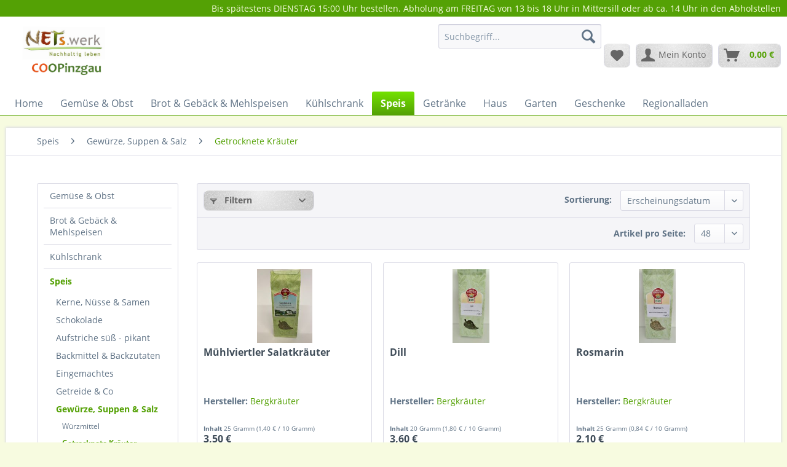

--- FILE ---
content_type: text/html; charset=UTF-8
request_url: https://www.netswerk.net/coopinzgau/speis/gewuerze-suppen-salz/getrocknete-kraeuter/
body_size: 15940
content:
<!DOCTYPE html> <html class="no-js" lang="de" itemscope="itemscope" itemtype="https://schema.org/WebPage"> <head> <meta charset="utf-8"> <meta name="author" content="" /> <meta name="robots" content="index,follow" /> <meta name="revisit-after" content="15 days" /> <meta name="keywords" content="" /> <meta name="description" content="" /> <meta property="og:type" content="product.group" /> <meta property="og:site_name" content="COOPingzau" /> <meta property="og:title" content="Getrocknete Kräuter" /> <meta property="og:description" content="" /> <meta name="twitter:card" content="product" /> <meta name="twitter:site" content="COOPingzau" /> <meta name="twitter:title" content="Getrocknete Kräuter" /> <meta name="twitter:description" content="" /> <meta property="og:image" content="https://www.netswerk.net/coopinzgau/media/image/80/bb/8a/coopinzgaulogoySZImBCl1ExRV.png" /> <meta name="twitter:image" content="https://www.netswerk.net/coopinzgau/media/image/80/bb/8a/coopinzgaulogoySZImBCl1ExRV.png" /> <meta itemprop="copyrightHolder" content="COOPingzau" /> <meta itemprop="copyrightYear" content="2014" /> <meta itemprop="isFamilyFriendly" content="True" /> <meta itemprop="image" content="https://www.netswerk.net/coopinzgau/media/image/80/bb/8a/coopinzgaulogoySZImBCl1ExRV.png" /> <meta name="viewport" content="width=device-width, initial-scale=1.0"> <meta name="mobile-web-app-capable" content="yes"> <meta name="apple-mobile-web-app-title" content="COOPingzau"> <meta name="apple-mobile-web-app-capable" content="yes"> <meta name="apple-mobile-web-app-status-bar-style" content="default"> <link rel="apple-touch-icon-precomposed" href="https://www.netswerk.net/coopinzgau/media/image/80/bb/8a/coopinzgaulogoySZImBCl1ExRV.png"> <link rel="shortcut icon" href="https://www.netswerk.net/coopinzgau/media/image/80/bb/8a/coopinzgaulogoySZImBCl1ExRV.png"> <meta name="msapplication-navbutton-color" content="#54A105" /> <meta name="application-name" content="COOPingzau" /> <meta name="msapplication-starturl" content="https://www.netswerk.net/coopinzgau/" /> <meta name="msapplication-window" content="width=1024;height=768" /> <meta name="msapplication-TileImage" content="https://www.netswerk.net/coopinzgau/media/image/80/bb/8a/coopinzgaulogoySZImBCl1ExRV.png"> <meta name="msapplication-TileColor" content="#54A105"> <meta name="theme-color" content="#54A105" /> <link rel="canonical" href="https://www.netswerk.net/coopinzgau/speis/gewuerze-suppen-salz/getrocknete-kraeuter/"/> <title itemprop="name">Getrocknete Kräuter | Gewürze, Suppen & Salz | Speis | COOPingzau</title> <link href="/coopinzgau/web/cache/1690788460_c9a2a366d90d96fd3d12657c76f6d904.css" media="all" rel="stylesheet" type="text/css" /> </head> <body class="is--ctl-listing is--act-index is--listing-mlvp" > <script>var mlvpProductData = [];var mlvpConfig = {controllerUrl: 'https://www.netswerk.net/coopinzgau/MaxiaLvp/ajaxProductBox',inStockInfo: false};</script> <div class="swag-cookie-permission" data-cookieForwardTo="" data-shopId="1" data-cookiePermissionUrl="/coopinzgau/widgets/SwagCookiePermission/isAffectedUser" data-cookieMode=""> <div class="cookie-bar" style="display: none;"> <p class="bar--paragraph">Diese Seite benötigt Cookies. Sind Sie mit der Nutzung von Cookies einverstanden? <a href="#" class="cp-enable cp-btn" title="Ja"> <span class="cp-yes-icon cp-icon"></span> <span class="cp-btn-label">Ja</span> </a> <a href="#" class="cp-disable cp-btn" title="Nein"> <span class="cp-no-icon cp-icon"></span> <span class="cp-btn-label">Nein</span> </a> </p> </div> </div> <div class="page-wrap"> <noscript class="noscript-main"> <div class="alert is--warning"> <div class="alert--icon"> <i class="icon--element icon--warning"></i> </div> <div class="alert--content"> Um COOPingzau in vollem Umfang nutzen zu k&ouml;nnen, empfehlen wir Ihnen Javascript in Ihrem Browser zu aktiveren. </div> </div> </noscript> <header class="header-main"> <div class="top-bar"> <div class="container block-group"> <nav class="top-bar--navigation block" role="menubar"> Bis spätestens DIENSTAG 15:00 Uhr bestellen. Abholung am FREITAG von 13 bis 18 Uhr in Mittersill oder ab ca. 14 Uhr in den Abholstellen   </nav> </div> </div> <div class="container header--navigation"> <div class="logo-main block-group" role="banner"> <div class="logo--shop block"> <a class="logo--link" href="https://www.netswerk.net/coopinzgau/" title="COOPingzau - zur Startseite wechseln"> <picture> <source srcset="https://www.netswerk.net/coopinzgau/media/image/80/bb/8a/coopinzgaulogoySZImBCl1ExRV.png" media="(min-width: 78.75em)"> <source srcset="https://www.netswerk.net/coopinzgau/media/image/80/bb/8a/coopinzgaulogoySZImBCl1ExRV.png" media="(min-width: 64em)"> <source srcset="https://www.netswerk.net/coopinzgau/media/image/80/bb/8a/coopinzgaulogoySZImBCl1ExRV.png" media="(min-width: 48em)"> <img srcset="https://www.netswerk.net/coopinzgau/media/image/80/bb/8a/coopinzgaulogoySZImBCl1ExRV.png" alt="COOPingzau - zur Startseite wechseln" /> </picture> </a> </div> </div> <nav class="shop--navigation block-group"> <ul class="navigation--list block-group" role="menubar"> <li class="navigation--entry entry--menu-left" role="menuitem"> <a class="entry--link entry--trigger btn is--icon-left" href="#offcanvas--left" data-offcanvas="true" data-offCanvasSelector=".sidebar-main" aria-label="Menü"> <i class="icon--menu"></i> Menü </a> </li> <li class="navigation--entry entry--search" role="menuitem" data-search="true" aria-haspopup="true" data-minLength="3"> <a class="btn entry--link entry--trigger" href="#show-hide--search" title="Suche anzeigen / schließen" aria-label="Suche anzeigen / schließen"> <i class="icon--search"></i> <span class="search--display">Suchen</span> </a> <form action="/coopinzgau/search" method="get" class="main-search--form"> <input type="search" name="sSearch" aria-label="Suchbegriff..." class="main-search--field" autocomplete="off" autocapitalize="off" placeholder="Suchbegriff..." maxlength="30" /> <button type="submit" class="main-search--button" aria-label="Suchen"> <i class="icon--search"></i> <span class="main-search--text">Suchen</span> </button> <div class="form--ajax-loader">&nbsp;</div> </form> <div class="main-search--results"></div> </li>  <li class="navigation--entry entry--notepad" role="menuitem"> <a href="https://www.netswerk.net/coopinzgau/note" title="Merkzettel" aria-label="Merkzettel" class="btn"> <i class="icon--heart"></i> </a> </li> <li class="navigation--entry entry--account" role="menuitem" data-offcanvas="true" data-offCanvasSelector=".account--dropdown-navigation"> <a href="https://www.netswerk.net/coopinzgau/account" title="Mein Konto" aria-label="Mein Konto" class="btn is--icon-left entry--link account--link"> <i class="icon--account"></i> <span class="account--display"> Mein Konto </span> </a> </li> <li class="navigation--entry entry--cart" role="menuitem"> <a class="btn is--icon-left cart--link" href="https://www.netswerk.net/coopinzgau/checkout/cart" title="Warenkorb" aria-label="Warenkorb"> <span class="cart--display"> Warenkorb </span> <span class="badge is--primary is--minimal cart--quantity is--hidden">0</span> <i class="icon--basket"></i> <span class="cart--amount"> 0,00&nbsp;&euro; </span> </a> <div class="ajax-loader">&nbsp;</div> </li>  </ul> </nav> <div class="container--ajax-cart" data-collapse-cart="true" data-displayMode="offcanvas"></div> </div> </header> <nav class="navigation-main"> <div class="container" data-menu-scroller="true" data-listSelector=".navigation--list.container" data-viewPortSelector=".navigation--list-wrapper"> <div class="navigation--list-wrapper"> <ul class="navigation--list container" role="menubar" itemscope="itemscope" itemtype="https://schema.org/SiteNavigationElement"> <li class="navigation--entry is--home" role="menuitem"><a class="navigation--link is--first" href="https://www.netswerk.net/coopinzgau/" title="Home" aria-label="Home" itemprop="url"><span itemprop="name">Home</span></a></li><li class="navigation--entry" role="menuitem"><a class="navigation--link" href="https://www.netswerk.net/coopinzgau/gemuese-obst/" title="Gemüse & Obst" aria-label="Gemüse & Obst" itemprop="url"><span itemprop="name">Gemüse & Obst</span></a></li><li class="navigation--entry" role="menuitem"><a class="navigation--link" href="https://www.netswerk.net/coopinzgau/brot-gebaeck-mehlspeisen/" title="Brot & Gebäck & Mehlspeisen" aria-label="Brot & Gebäck & Mehlspeisen" itemprop="url"><span itemprop="name">Brot & Gebäck & Mehlspeisen</span></a></li><li class="navigation--entry" role="menuitem"><a class="navigation--link" href="https://www.netswerk.net/coopinzgau/kuehlschrank/" title="Kühlschrank" aria-label="Kühlschrank" itemprop="url"><span itemprop="name">Kühlschrank</span></a></li><li class="navigation--entry is--active" role="menuitem"><a class="navigation--link is--active" href="https://www.netswerk.net/coopinzgau/speis/" title="Speis" aria-label="Speis" itemprop="url"><span itemprop="name">Speis</span></a></li><li class="navigation--entry" role="menuitem"><a class="navigation--link" href="https://www.netswerk.net/coopinzgau/getraenke/" title="Getränke" aria-label="Getränke" itemprop="url"><span itemprop="name">Getränke</span></a></li><li class="navigation--entry" role="menuitem"><a class="navigation--link" href="https://www.netswerk.net/coopinzgau/haus/" title="Haus" aria-label="Haus" itemprop="url"><span itemprop="name">Haus</span></a></li><li class="navigation--entry" role="menuitem"><a class="navigation--link" href="https://www.netswerk.net/coopinzgau/garten/" title="Garten" aria-label="Garten" itemprop="url"><span itemprop="name">Garten</span></a></li><li class="navigation--entry" role="menuitem"><a class="navigation--link" href="https://www.netswerk.net/coopinzgau/geschenke/" title="Geschenke" aria-label="Geschenke" itemprop="url"><span itemprop="name">Geschenke</span></a></li><li class="navigation--entry" role="menuitem"><a class="navigation--link" href="https://www.netswerk.net/coopinzgau/regionalladen/" title="Regionalladen" aria-label="Regionalladen" itemprop="url"><span itemprop="name">Regionalladen</span></a></li> </ul> </div> <div class="advanced-menu" data-advanced-menu="true" data-hoverDelay="250"> <div class="menu--container"> <div class="button-container"> <a href="https://www.netswerk.net/coopinzgau/gemuese-obst/" class="button--category" aria-label="Zur Kategorie Gemüse &amp; Obst" title="Zur Kategorie Gemüse &amp; Obst"> <i class="icon--arrow-right"></i> Zur Kategorie Gemüse & Obst </a> <span class="button--close"> <i class="icon--cross"></i> </span> </div> <div class="content--wrapper has--content has--teaser"> <ul class="menu--list menu--level-0 columns--2" style="width: 50%;"> <li class="menu--list-item item--level-0" style="width: 100%"> <a href="https://www.netswerk.net/coopinzgau/gemuese-obst/obst/" class="menu--list-item-link" aria-label="Obst" title="Obst">Obst</a> <ul class="menu--list menu--level-1 columns--2"> <li class="menu--list-item item--level-1"> <a href="https://www.netswerk.net/coopinzgau/gemuese-obst/obst/zitrusfruechte/" class="menu--list-item-link" aria-label="Zitrusfrüchte" title="Zitrusfrüchte">Zitrusfrüchte</a> </li> <li class="menu--list-item item--level-1"> <a href="https://www.netswerk.net/coopinzgau/gemuese-obst/obst/suedfruechte/" class="menu--list-item-link" aria-label="Südfrüchte" title="Südfrüchte">Südfrüchte</a> </li> <li class="menu--list-item item--level-1"> <a href="https://www.netswerk.net/coopinzgau/gemuese-obst/obst/heimische-fruechte/" class="menu--list-item-link" aria-label="Heimische Früchte" title="Heimische Früchte">Heimische Früchte</a> </li> <li class="menu--list-item item--level-1"> <a href="https://www.netswerk.net/coopinzgau/gemuese-obst/obst/maroni/" class="menu--list-item-link" aria-label="Maroni" title="Maroni">Maroni</a> </li> <li class="menu--list-item item--level-1"> <a href="https://www.netswerk.net/coopinzgau/gemuese-obst/obst/obstmus-und-kompott/" class="menu--list-item-link" aria-label="Obstmus und Kompott" title="Obstmus und Kompott">Obstmus und Kompott</a> </li> </ul> </li> <li class="menu--list-item item--level-0" style="width: 100%"> <a href="https://www.netswerk.net/coopinzgau/gemuese-obst/gemuese/" class="menu--list-item-link" aria-label="Gemüse" title="Gemüse">Gemüse</a> <ul class="menu--list menu--level-1 columns--2"> <li class="menu--list-item item--level-1"> <a href="https://www.netswerk.net/coopinzgau/gemuese-obst/gemuese/erdaepfel/" class="menu--list-item-link" aria-label="Erdäpfel" title="Erdäpfel">Erdäpfel</a> </li> <li class="menu--list-item item--level-1"> <a href="https://www.netswerk.net/coopinzgau/gemuese-obst/gemuese/wurzelgemuese/" class="menu--list-item-link" aria-label="Wurzelgemüse" title="Wurzelgemüse">Wurzelgemüse</a> </li> <li class="menu--list-item item--level-1"> <a href="https://www.netswerk.net/coopinzgau/gemuese-obst/gemuese/salat/" class="menu--list-item-link" aria-label="Salat" title="Salat">Salat</a> </li> <li class="menu--list-item item--level-1"> <a href="https://www.netswerk.net/coopinzgau/gemuese-obst/gemuese/kraut-und-kohlgemuese/" class="menu--list-item-link" aria-label="Kraut- und Kohlgemüse" title="Kraut- und Kohlgemüse">Kraut- und Kohlgemüse</a> </li> <li class="menu--list-item item--level-1"> <a href="https://www.netswerk.net/coopinzgau/gemuese-obst/gemuese/fruchtgemuese/" class="menu--list-item-link" aria-label="Fruchtgemüse" title="Fruchtgemüse">Fruchtgemüse</a> </li> <li class="menu--list-item item--level-1"> <a href="https://www.netswerk.net/coopinzgau/gemuese-obst/gemuese/blatt-und-stielgemuese/" class="menu--list-item-link" aria-label="Blatt- und Stielgemüse" title="Blatt- und Stielgemüse">Blatt- und Stielgemüse</a> </li> <li class="menu--list-item item--level-1"> <a href="https://www.netswerk.net/coopinzgau/gemuese-obst/gemuese/zwiebel-und-lauch/" class="menu--list-item-link" aria-label="Zwiebel und Lauch" title="Zwiebel und Lauch">Zwiebel und Lauch</a> </li> <li class="menu--list-item item--level-1"> <a href="https://www.netswerk.net/coopinzgau/gemuese-obst/gemuese/huelsenfruechte/" class="menu--list-item-link" aria-label="Hülsenfrüchte" title="Hülsenfrüchte">Hülsenfrüchte</a> </li> <li class="menu--list-item item--level-1"> <a href="https://www.netswerk.net/coopinzgau/gemuese-obst/gemuese/stangengemuese/" class="menu--list-item-link" aria-label="Stangengemüse" title="Stangengemüse">Stangengemüse</a> </li> </ul> </li> <li class="menu--list-item item--level-0" style="width: 100%"> <a href="https://www.netswerk.net/coopinzgau/gemuese-obst//" class="menu--list-item-link" aria-label="" title=""></a> </li> </ul> <div class="menu--delimiter" style="right: 50%;"></div> <div class="menu--teaser" style="width: 50%;"> <a href="https://www.netswerk.net/coopinzgau/gemuese-obst/" aria-label="Zur Kategorie Gemüse &amp; Obst" title="Zur Kategorie Gemüse &amp; Obst" class="teaser--image" style="background-image: url(https://www.netswerk.net/coopinzgau/media/image/10/b8/ff/IMG_2681.jpg);"></a> <div class="teaser--text"> Mit der Nationalpark Gärtnerei und dem Stechaubauern gibt es ein vielfältiges Angebot an Gemüse. Ohne Plastikmüll und ohne lange Transportwege kommt es Freitagfrüh zu uns und kann schon am Nachmittag von euch abgeholt werden. Bei uns könnt ihr... <a class="teaser--text-link" href="https://www.netswerk.net/coopinzgau/gemuese-obst/" aria-label="mehr erfahren" title="mehr erfahren"> mehr erfahren </a> </div> </div> </div> </div> <div class="menu--container"> <div class="button-container"> <a href="https://www.netswerk.net/coopinzgau/brot-gebaeck-mehlspeisen/" class="button--category" aria-label="Zur Kategorie Brot &amp; Gebäck &amp; Mehlspeisen" title="Zur Kategorie Brot &amp; Gebäck &amp; Mehlspeisen"> <i class="icon--arrow-right"></i> Zur Kategorie Brot & Gebäck & Mehlspeisen </a> <span class="button--close"> <i class="icon--cross"></i> </span> </div> <div class="content--wrapper has--content"> <ul class="menu--list menu--level-0 columns--4" style="width: 100%;"> <li class="menu--list-item item--level-0" style="width: 100%"> <a href="https://www.netswerk.net/coopinzgau/brot-gebaeck-mehlspeisen/kleingebaeck/" class="menu--list-item-link" aria-label="Kleingebäck" title="Kleingebäck">Kleingebäck</a> </li> <li class="menu--list-item item--level-0" style="width: 100%"> <a href="https://www.netswerk.net/coopinzgau/brot-gebaeck-mehlspeisen/brot/" class="menu--list-item-link" aria-label="Brot" title="Brot">Brot</a> </li> <li class="menu--list-item item--level-0" style="width: 100%"> <a href="https://www.netswerk.net/coopinzgau/brot-gebaeck-mehlspeisen/vollkornbrot/" class="menu--list-item-link" aria-label="Vollkornbrot" title="Vollkornbrot">Vollkornbrot</a> </li> </ul> </div> </div> <div class="menu--container"> <div class="button-container"> <a href="https://www.netswerk.net/coopinzgau/kuehlschrank/" class="button--category" aria-label="Zur Kategorie Kühlschrank" title="Zur Kategorie Kühlschrank"> <i class="icon--arrow-right"></i> Zur Kategorie Kühlschrank </a> <span class="button--close"> <i class="icon--cross"></i> </span> </div> <div class="content--wrapper has--content"> <ul class="menu--list menu--level-0 columns--4" style="width: 100%;"> <li class="menu--list-item item--level-0" style="width: 100%"> <a href="https://www.netswerk.net/coopinzgau/kuehlschrank/eier/" class="menu--list-item-link" aria-label="Eier" title="Eier">Eier</a> </li> <li class="menu--list-item item--level-0" style="width: 100%"> <a href="https://www.netswerk.net/coopinzgau/kuehlschrank/sauerkraut/" class="menu--list-item-link" aria-label="Sauerkraut" title="Sauerkraut">Sauerkraut</a> </li> <li class="menu--list-item item--level-0" style="width: 100%"> <a href="https://www.netswerk.net/coopinzgau/kuehlschrank/aufstriche/" class="menu--list-item-link" aria-label="Aufstriche" title="Aufstriche">Aufstriche</a> <ul class="menu--list menu--level-1 columns--4"> <li class="menu--list-item item--level-1"> <a href="https://www.netswerk.net/coopinzgau/kuehlschrank/aufstriche/aufstriche-suess/" class="menu--list-item-link" aria-label="Aufstriche süß" title="Aufstriche süß">Aufstriche süß</a> </li> <li class="menu--list-item item--level-1"> <a href="https://www.netswerk.net/coopinzgau/kuehlschrank/aufstriche/aufstriche-pikant/" class="menu--list-item-link" aria-label="Aufstriche pikant" title="Aufstriche pikant">Aufstriche pikant</a> </li> </ul> </li> <li class="menu--list-item item--level-0" style="width: 100%"> <a href="https://www.netswerk.net/coopinzgau/kuehlschrank/kuh/" class="menu--list-item-link" aria-label="Kuh" title="Kuh">Kuh</a> <ul class="menu--list menu--level-1 columns--4"> <li class="menu--list-item item--level-1"> <a href="https://www.netswerk.net/coopinzgau/kuehlschrank/kuh/kaese/" class="menu--list-item-link" aria-label="Käse" title="Käse">Käse</a> </li> <li class="menu--list-item item--level-1"> <a href="https://www.netswerk.net/coopinzgau/kuehlschrank/kuh/milch-joghurt/" class="menu--list-item-link" aria-label="Milch &amp; Joghurt" title="Milch &amp; Joghurt">Milch & Joghurt</a> </li> <li class="menu--list-item item--level-1"> <a href="https://www.netswerk.net/coopinzgau/kuehlschrank/kuh/topfen/" class="menu--list-item-link" aria-label="Topfen" title="Topfen">Topfen</a> </li> <li class="menu--list-item item--level-1"> <a href="https://www.netswerk.net/coopinzgau/kuehlschrank/kuh/butter/" class="menu--list-item-link" aria-label="Butter" title="Butter">Butter</a> </li> <li class="menu--list-item item--level-1"> <a href="https://www.netswerk.net/coopinzgau/kuehlschrank/kuh/butterschmalz/" class="menu--list-item-link" aria-label="Butterschmalz" title="Butterschmalz">Butterschmalz</a> </li> </ul> </li> <li class="menu--list-item item--level-0" style="width: 100%"> <a href="https://www.netswerk.net/coopinzgau/kuehlschrank/schaf/" class="menu--list-item-link" aria-label="Schaf" title="Schaf">Schaf</a> <ul class="menu--list menu--level-1 columns--4"> <li class="menu--list-item item--level-1"> <a href="https://www.netswerk.net/coopinzgau/kuehlschrank/schaf/kaese/" class="menu--list-item-link" aria-label="Käse" title="Käse">Käse</a> </li> <li class="menu--list-item item--level-1"> <a href="https://www.netswerk.net/coopinzgau/kuehlschrank/schaf/joghurt/" class="menu--list-item-link" aria-label="Joghurt" title="Joghurt">Joghurt</a> </li> </ul> </li> <li class="menu--list-item item--level-0" style="width: 100%"> <a href="https://www.netswerk.net/coopinzgau/kuehlschrank/ziege/" class="menu--list-item-link" aria-label="Ziege" title="Ziege">Ziege</a> <ul class="menu--list menu--level-1 columns--4"> <li class="menu--list-item item--level-1"> <a href="https://www.netswerk.net/coopinzgau/kuehlschrank/ziege/kaese/" class="menu--list-item-link" aria-label="Käse" title="Käse">Käse</a> </li> <li class="menu--list-item item--level-1"> <a href="https://www.netswerk.net/coopinzgau/kuehlschrank/ziege/milch-joghurt-topfen/" class="menu--list-item-link" aria-label="Milch, Joghurt, Topfen" title="Milch, Joghurt, Topfen">Milch, Joghurt, Topfen</a> </li> <li class="menu--list-item item--level-1"> <a href="https://www.netswerk.net/coopinzgau/kuehlschrank/ziege/ziegenmilcheis/" class="menu--list-item-link" aria-label="Ziegenmilcheis" title="Ziegenmilcheis">Ziegenmilcheis</a> </li> </ul> </li> <li class="menu--list-item item--level-0" style="width: 100%"> <a href="https://www.netswerk.net/coopinzgau/kuehlschrank/fleisch-wurst-fisch/" class="menu--list-item-link" aria-label="Fleisch, Wurst &amp; Fisch" title="Fleisch, Wurst &amp; Fisch">Fleisch, Wurst & Fisch</a> <ul class="menu--list menu--level-1 columns--4"> <li class="menu--list-item item--level-1"> <a href="https://www.netswerk.net/coopinzgau/kuehlschrank/fleisch-wurst-fisch/wurst-rind-und-schweinefleisch-lammfleisch/" class="menu--list-item-link" aria-label="Wurst (Rind- und Schweinefleisch, Lammfleisch)" title="Wurst (Rind- und Schweinefleisch, Lammfleisch)">Wurst (Rind- und Schweinefleisch, Lammfleisch)</a> </li> <li class="menu--list-item item--level-1"> <a href="https://www.netswerk.net/coopinzgau/kuehlschrank/fleisch-wurst-fisch/rind/" class="menu--list-item-link" aria-label="Rind" title="Rind">Rind</a> </li> <li class="menu--list-item item--level-1"> <a href="https://www.netswerk.net/coopinzgau/kuehlschrank/fleisch-wurst-fisch/gefluegel/" class="menu--list-item-link" aria-label="Geflügel" title="Geflügel">Geflügel</a> </li> <li class="menu--list-item item--level-1"> <a href="https://www.netswerk.net/coopinzgau/kuehlschrank/fleisch-wurst-fisch/wild/" class="menu--list-item-link" aria-label="Wild" title="Wild">Wild</a> </li> <li class="menu--list-item item--level-1"> <a href="https://www.netswerk.net/coopinzgau/kuehlschrank/fleisch-wurst-fisch/ziege/" class="menu--list-item-link" aria-label="Ziege" title="Ziege">Ziege</a> </li> <li class="menu--list-item item--level-1"> <a href="https://www.netswerk.net/coopinzgau/kuehlschrank/fleisch-wurst-fisch/schwein/" class="menu--list-item-link" aria-label="Schwein" title="Schwein">Schwein</a> </li> </ul> </li> <li class="menu--list-item item--level-0" style="width: 100%"> <a href="https://www.netswerk.net/coopinzgau/kuehlschrank/fisch/" class="menu--list-item-link" aria-label="Fisch" title="Fisch">Fisch</a> </li> <li class="menu--list-item item--level-0" style="width: 100%"> <a href="https://www.netswerk.net/coopinzgau/kuehlschrank/bereits-gekocht/" class="menu--list-item-link" aria-label="bereits gekocht" title="bereits gekocht">bereits gekocht</a> </li> </ul> </div> </div> <div class="menu--container"> <div class="button-container"> <a href="https://www.netswerk.net/coopinzgau/speis/" class="button--category" aria-label="Zur Kategorie Speis" title="Zur Kategorie Speis"> <i class="icon--arrow-right"></i> Zur Kategorie Speis </a> <span class="button--close"> <i class="icon--cross"></i> </span> </div> <div class="content--wrapper has--content"> <ul class="menu--list menu--level-0 columns--4" style="width: 100%;"> <li class="menu--list-item item--level-0" style="width: 100%"> <a href="https://www.netswerk.net/coopinzgau/speis/kerne-nuesse-samen/" class="menu--list-item-link" aria-label="Kerne, Nüsse &amp; Samen" title="Kerne, Nüsse &amp; Samen">Kerne, Nüsse & Samen</a> </li> <li class="menu--list-item item--level-0" style="width: 100%"> <a href="https://www.netswerk.net/coopinzgau/speis/schokolade/" class="menu--list-item-link" aria-label="Schokolade" title="Schokolade">Schokolade</a> </li> <li class="menu--list-item item--level-0" style="width: 100%"> <a href="https://www.netswerk.net/coopinzgau/speis/aufstriche-suess-pikant/" class="menu--list-item-link" aria-label="Aufstriche süß - pikant" title="Aufstriche süß - pikant">Aufstriche süß - pikant</a> <ul class="menu--list menu--level-1 columns--4"> <li class="menu--list-item item--level-1"> <a href="https://www.netswerk.net/coopinzgau/speis/aufstriche-suess-pikant/marmeladen/" class="menu--list-item-link" aria-label="Marmeladen" title="Marmeladen">Marmeladen</a> </li> </ul> </li> <li class="menu--list-item item--level-0" style="width: 100%"> <a href="https://www.netswerk.net/coopinzgau/speis/backmittel-backzutaten/" class="menu--list-item-link" aria-label="Backmittel &amp; Backzutaten" title="Backmittel &amp; Backzutaten">Backmittel & Backzutaten</a> </li> <li class="menu--list-item item--level-0" style="width: 100%"> <a href="https://www.netswerk.net/coopinzgau/speis/eingemachtes/" class="menu--list-item-link" aria-label="Eingemachtes" title="Eingemachtes">Eingemachtes</a> <ul class="menu--list menu--level-1 columns--4"> <li class="menu--list-item item--level-1"> <a href="https://www.netswerk.net/coopinzgau/speis/eingemachtes/oliven/" class="menu--list-item-link" aria-label="Oliven" title="Oliven">Oliven</a> </li> <li class="menu--list-item item--level-1"> <a href="https://www.netswerk.net/coopinzgau/speis/eingemachtes/tomatiges/" class="menu--list-item-link" aria-label="Tomatiges" title="Tomatiges">Tomatiges</a> </li> <li class="menu--list-item item--level-1"> <a href="https://www.netswerk.net/coopinzgau/speis/eingemachtes/pesto/" class="menu--list-item-link" aria-label="Pesto" title="Pesto">Pesto</a> </li> <li class="menu--list-item item--level-1"> <a href="https://www.netswerk.net/coopinzgau/speis/eingemachtes/gemuese/" class="menu--list-item-link" aria-label="Gemüse" title="Gemüse">Gemüse</a> </li> </ul> </li> <li class="menu--list-item item--level-0" style="width: 100%"> <a href="https://www.netswerk.net/coopinzgau/speis/getreide-co/" class="menu--list-item-link" aria-label="Getreide &amp; Co" title="Getreide &amp; Co">Getreide & Co</a> <ul class="menu--list menu--level-1 columns--4"> <li class="menu--list-item item--level-1"> <a href="https://www.netswerk.net/coopinzgau/speis/getreide-co/mehl/" class="menu--list-item-link" aria-label="Mehl" title="Mehl">Mehl</a> </li> <li class="menu--list-item item--level-1"> <a href="https://www.netswerk.net/coopinzgau/speis/getreide-co/ganzes-korn/" class="menu--list-item-link" aria-label="ganzes Korn" title="ganzes Korn">ganzes Korn</a> </li> <li class="menu--list-item item--level-1"> <a href="https://www.netswerk.net/coopinzgau/speis/getreide-co/griess-polenta..../" class="menu--list-item-link" aria-label="Grieß, Polenta, ...." title="Grieß, Polenta, ....">Grieß, Polenta, ....</a> </li> <li class="menu--list-item item--level-1"> <a href="https://www.netswerk.net/coopinzgau/speis/getreide-co/reis/" class="menu--list-item-link" aria-label="Reis" title="Reis">Reis</a> </li> <li class="menu--list-item item--level-1"> <a href="https://www.netswerk.net/coopinzgau/speis/getreide-co/huelsenfruechte/" class="menu--list-item-link" aria-label="Hülsenfrüchte" title="Hülsenfrüchte">Hülsenfrüchte</a> </li> </ul> </li> <li class="menu--list-item item--level-0" style="width: 100%"> <a href="https://www.netswerk.net/coopinzgau/speis/gewuerze-suppen-salz/" class="menu--list-item-link" aria-label="Gewürze, Suppen &amp; Salz" title="Gewürze, Suppen &amp; Salz">Gewürze, Suppen & Salz</a> <ul class="menu--list menu--level-1 columns--4"> <li class="menu--list-item item--level-1"> <a href="https://www.netswerk.net/coopinzgau/speis/gewuerze-suppen-salz/wuerzmittel/" class="menu--list-item-link" aria-label="Würzmittel" title="Würzmittel">Würzmittel</a> </li> <li class="menu--list-item item--level-1"> <a href="https://www.netswerk.net/coopinzgau/speis/gewuerze-suppen-salz/getrocknete-kraeuter/" class="menu--list-item-link" aria-label="Getrocknete Kräuter" title="Getrocknete Kräuter">Getrocknete Kräuter</a> </li> <li class="menu--list-item item--level-1"> <a href="https://www.netswerk.net/coopinzgau/speis/gewuerze-suppen-salz/salz/" class="menu--list-item-link" aria-label="Salz" title="Salz">Salz</a> </li> <li class="menu--list-item item--level-1"> <a href="https://www.netswerk.net/coopinzgau/speis/gewuerze-suppen-salz/suppenwuerze/" class="menu--list-item-link" aria-label="Suppenwürze" title="Suppenwürze">Suppenwürze</a> </li> </ul> </li> <li class="menu--list-item item--level-0" style="width: 100%"> <a href="https://www.netswerk.net/coopinzgau/speis/honig-imkereiprodukte/" class="menu--list-item-link" aria-label="Honig &amp; Imkereiprodukte" title="Honig &amp; Imkereiprodukte">Honig & Imkereiprodukte</a> </li> <li class="menu--list-item item--level-0" style="width: 100%"> <a href="https://www.netswerk.net/coopinzgau/speis/knabbereien/" class="menu--list-item-link" aria-label="Knabbereien" title="Knabbereien">Knabbereien</a> </li> <li class="menu--list-item item--level-0" style="width: 100%"> <a href="https://www.netswerk.net/coopinzgau/speis/muesli-flocken/" class="menu--list-item-link" aria-label="Müsli &amp; Flocken" title="Müsli &amp; Flocken">Müsli & Flocken</a> </li> <li class="menu--list-item item--level-0" style="width: 100%"> <a href="https://www.netswerk.net/coopinzgau/speis/oele-essig/" class="menu--list-item-link" aria-label="Öle &amp; Essig" title="Öle &amp; Essig">Öle & Essig</a> <ul class="menu--list menu--level-1 columns--4"> <li class="menu--list-item item--level-1"> <a href="https://www.netswerk.net/coopinzgau/speis/oele-essig/oele/" class="menu--list-item-link" aria-label="Öle" title="Öle">Öle</a> </li> <li class="menu--list-item item--level-1"> <a href="https://www.netswerk.net/coopinzgau/speis/oele-essig/essig/" class="menu--list-item-link" aria-label="Essig" title="Essig">Essig</a> </li> </ul> </li> <li class="menu--list-item item--level-0" style="width: 100%"> <a href="https://www.netswerk.net/coopinzgau/speis/teigwaren/" class="menu--list-item-link" aria-label="Teigwaren" title="Teigwaren">Teigwaren</a> </li> <li class="menu--list-item item--level-0" style="width: 100%"> <a href="https://www.netswerk.net/coopinzgau/speis/trockenfruechte/" class="menu--list-item-link" aria-label="Trockenfrüchte" title="Trockenfrüchte">Trockenfrüchte</a> </li> <li class="menu--list-item item--level-0" style="width: 100%"> <a href="https://www.netswerk.net/coopinzgau/speis/zucker/" class="menu--list-item-link" aria-label="Zucker" title="Zucker">Zucker</a> </li> </ul> </div> </div> <div class="menu--container"> <div class="button-container"> <a href="https://www.netswerk.net/coopinzgau/getraenke/" class="button--category" aria-label="Zur Kategorie Getränke" title="Zur Kategorie Getränke"> <i class="icon--arrow-right"></i> Zur Kategorie Getränke </a> <span class="button--close"> <i class="icon--cross"></i> </span> </div> <div class="content--wrapper has--content"> <ul class="menu--list menu--level-0 columns--4" style="width: 100%;"> <li class="menu--list-item item--level-0" style="width: 100%"> <a href="https://www.netswerk.net/coopinzgau/getraenke/kaffee-kakao-tee/" class="menu--list-item-link" aria-label="Kaffee, Kakao, Tee" title="Kaffee, Kakao, Tee">Kaffee, Kakao, Tee</a> <ul class="menu--list menu--level-1 columns--4"> <li class="menu--list-item item--level-1"> <a href="https://www.netswerk.net/coopinzgau/getraenke/kaffee-kakao-tee/kaffee/" class="menu--list-item-link" aria-label="Kaffee" title="Kaffee">Kaffee</a> </li> <li class="menu--list-item item--level-1"> <a href="https://www.netswerk.net/coopinzgau/getraenke/kaffee-kakao-tee/kakao/" class="menu--list-item-link" aria-label="Kakao" title="Kakao">Kakao</a> </li> <li class="menu--list-item item--level-1"> <a href="https://www.netswerk.net/coopinzgau/getraenke/kaffee-kakao-tee/tee/" class="menu--list-item-link" aria-label="Tee" title="Tee">Tee</a> </li> </ul> </li> <li class="menu--list-item item--level-0" style="width: 100%"> <a href="https://www.netswerk.net/coopinzgau/getraenke/alkoholfrei/" class="menu--list-item-link" aria-label="alkoholfrei" title="alkoholfrei">alkoholfrei</a> <ul class="menu--list menu--level-1 columns--4"> <li class="menu--list-item item--level-1"> <a href="https://www.netswerk.net/coopinzgau/getraenke/alkoholfrei/sirup/" class="menu--list-item-link" aria-label="Sirup" title="Sirup">Sirup</a> </li> <li class="menu--list-item item--level-1"> <a href="https://www.netswerk.net/coopinzgau/getraenke/alkoholfrei/fruchtsaft/" class="menu--list-item-link" aria-label="Fruchtsaft" title="Fruchtsaft">Fruchtsaft</a> </li> <li class="menu--list-item item--level-1"> <a href="https://www.netswerk.net/coopinzgau/getraenke/alkoholfrei/bier/" class="menu--list-item-link" aria-label="Bier" title="Bier">Bier</a> </li> <li class="menu--list-item item--level-1"> <a href="https://www.netswerk.net/coopinzgau/getraenke/alkoholfrei/limonade/" class="menu--list-item-link" aria-label="Limonade" title="Limonade">Limonade</a> </li> </ul> </li> <li class="menu--list-item item--level-0" style="width: 100%"> <a href="https://www.netswerk.net/coopinzgau/getraenke/alkoholisch/" class="menu--list-item-link" aria-label="alkoholisch" title="alkoholisch">alkoholisch</a> <ul class="menu--list menu--level-1 columns--4"> <li class="menu--list-item item--level-1"> <a href="https://www.netswerk.net/coopinzgau/getraenke/alkoholisch/likoer/" class="menu--list-item-link" aria-label="Likör" title="Likör">Likör</a> </li> <li class="menu--list-item item--level-1"> <a href="https://www.netswerk.net/coopinzgau/getraenke/alkoholisch/bier/" class="menu--list-item-link" aria-label="Bier" title="Bier">Bier</a> </li> <li class="menu--list-item item--level-1"> <a href="https://www.netswerk.net/coopinzgau/getraenke/alkoholisch/rotwein/" class="menu--list-item-link" aria-label="Rotwein" title="Rotwein">Rotwein</a> </li> <li class="menu--list-item item--level-1"> <a href="https://www.netswerk.net/coopinzgau/getraenke/alkoholisch/rose/" class="menu--list-item-link" aria-label="Rosé" title="Rosé">Rosé</a> </li> <li class="menu--list-item item--level-1"> <a href="https://www.netswerk.net/coopinzgau/getraenke/alkoholisch/weisswein/" class="menu--list-item-link" aria-label="Weißwein" title="Weißwein">Weißwein</a> </li> <li class="menu--list-item item--level-1"> <a href="https://www.netswerk.net/coopinzgau/getraenke/alkoholisch/sekt-prosecco/" class="menu--list-item-link" aria-label="Sekt, Prosecco" title="Sekt, Prosecco">Sekt, Prosecco</a> </li> <li class="menu--list-item item--level-1"> <a href="https://www.netswerk.net/coopinzgau/getraenke/alkoholisch/hochprozentiges/" class="menu--list-item-link" aria-label="Hochprozentiges" title="Hochprozentiges">Hochprozentiges</a> </li> </ul> </li> </ul> </div> </div> <div class="menu--container"> <div class="button-container"> <a href="https://www.netswerk.net/coopinzgau/haus/" class="button--category" aria-label="Zur Kategorie Haus" title="Zur Kategorie Haus"> <i class="icon--arrow-right"></i> Zur Kategorie Haus </a> <span class="button--close"> <i class="icon--cross"></i> </span> </div> <div class="content--wrapper has--content has--teaser"> <ul class="menu--list menu--level-0 columns--2" style="width: 50%;"> <li class="menu--list-item item--level-0" style="width: 100%"> <a href="https://www.netswerk.net/coopinzgau/haus/koerperpflege/" class="menu--list-item-link" aria-label="Körperpflege" title="Körperpflege">Körperpflege</a> </li> <li class="menu--list-item item--level-0" style="width: 100%"> <a href="https://www.netswerk.net/coopinzgau/haus/kerzen/" class="menu--list-item-link" aria-label="Kerzen" title="Kerzen">Kerzen</a> </li> <li class="menu--list-item item--level-0" style="width: 100%"> <a href="https://www.netswerk.net/coopinzgau/haus/haushalt/" class="menu--list-item-link" aria-label="Haushalt" title="Haushalt">Haushalt</a> </li> <li class="menu--list-item item--level-0" style="width: 100%"> <a href="https://www.netswerk.net/coopinzgau/haus/raeuchermanufaktur/" class="menu--list-item-link" aria-label="Räuchermanufaktur" title="Räuchermanufaktur">Räuchermanufaktur</a> </li> <li class="menu--list-item item--level-0" style="width: 100%"> <a href="https://www.netswerk.net/coopinzgau/haus/oekologische-waschmittel/" class="menu--list-item-link" aria-label="ökologische Waschmittel" title="ökologische Waschmittel">ökologische Waschmittel</a> </li> <li class="menu--list-item item--level-0" style="width: 100%"> <a href="https://www.netswerk.net/coopinzgau/haus/oekologische-reinigungsmittel/" class="menu--list-item-link" aria-label="ökologische Reinigungsmittel" title="ökologische Reinigungsmittel">ökologische Reinigungsmittel</a> </li> </ul> <div class="menu--delimiter" style="right: 50%;"></div> <div class="menu--teaser" style="width: 50%;"> <a href="https://www.netswerk.net/coopinzgau/haus/" aria-label="Zur Kategorie Haus" title="Zur Kategorie Haus" class="teaser--image" style="background-image: url(https://www.netswerk.net/coopinzgau/media/image/6e/28/4a/Uni-Sapon.jpg);"></a> <div class="teaser--text"> Wir haben auch eine Nachfüllstation für umweltfreundliche Reinigungsmittel der Firma&nbsp; Uni Sapon &nbsp;eingerichtet. Durch die damit verbundene Müllvermeidung und der Arbeit mit Konzentraten bieten wir ebenfalls nachhaltige Alternativen in... <a class="teaser--text-link" href="https://www.netswerk.net/coopinzgau/haus/" aria-label="mehr erfahren" title="mehr erfahren"> mehr erfahren </a> </div> </div> </div> </div> <div class="menu--container"> <div class="button-container"> <a href="https://www.netswerk.net/coopinzgau/garten/" class="button--category" aria-label="Zur Kategorie Garten" title="Zur Kategorie Garten"> <i class="icon--arrow-right"></i> Zur Kategorie Garten </a> <span class="button--close"> <i class="icon--cross"></i> </span> </div> <div class="content--wrapper has--content"> <ul class="menu--list menu--level-0 columns--4" style="width: 100%;"> <li class="menu--list-item item--level-0" style="width: 100%"> <a href="https://www.netswerk.net/coopinzgau/garten/duenger/" class="menu--list-item-link" aria-label="Dünger" title="Dünger">Dünger</a> </li> </ul> </div> </div> <div class="menu--container"> <div class="button-container"> <a href="https://www.netswerk.net/coopinzgau/geschenke/" class="button--category" aria-label="Zur Kategorie Geschenke" title="Zur Kategorie Geschenke"> <i class="icon--arrow-right"></i> Zur Kategorie Geschenke </a> <span class="button--close"> <i class="icon--cross"></i> </span> </div> <div class="content--wrapper has--content has--teaser"> <ul class="menu--list menu--level-0 columns--2" style="width: 50%;"> <li class="menu--list-item item--level-0" style="width: 100%"> <a href="https://www.netswerk.net/coopinzgau/geschenke/gipfelband/" class="menu--list-item-link" aria-label="Gipfelband" title="Gipfelband">Gipfelband</a> </li> <li class="menu--list-item item--level-0" style="width: 100%"> <a href="https://www.netswerk.net/coopinzgau/geschenke/weihnachtsgeschenke/" class="menu--list-item-link" aria-label="Weihnachtsgeschenke" title="Weihnachtsgeschenke">Weihnachtsgeschenke</a> </li> <li class="menu--list-item item--level-0" style="width: 100%"> <a href="https://www.netswerk.net/coopinzgau/geschenke/spendenaktion/" class="menu--list-item-link" aria-label="Spendenaktion" title="Spendenaktion">Spendenaktion</a> </li> <li class="menu--list-item item--level-0" style="width: 100%"> <a href="https://www.netswerk.net/coopinzgau/geschenke/geschenkpakete/" class="menu--list-item-link" aria-label="Geschenkpakete" title="Geschenkpakete">Geschenkpakete</a> </li> <li class="menu--list-item item--level-0" style="width: 100%"> <a href="https://www.netswerk.net/coopinzgau/geschenke/backmischung-dinkelkoernerbrot/" class="menu--list-item-link" aria-label="Backmischung Dinkelkörnerbrot" title="Backmischung Dinkelkörnerbrot">Backmischung Dinkelkörnerbrot</a> </li> <li class="menu--list-item item--level-0" style="width: 100%"> <a href="https://www.netswerk.net/coopinzgau/geschenke/strickware/" class="menu--list-item-link" aria-label="Strickware" title="Strickware">Strickware</a> </li> <li class="menu--list-item item--level-0" style="width: 100%"> <a href="https://www.netswerk.net/coopinzgau/geschenke/stofftaschen-caritas/" class="menu--list-item-link" aria-label="Stofftaschen Caritas" title="Stofftaschen Caritas">Stofftaschen Caritas</a> </li> <li class="menu--list-item item--level-0" style="width: 100%"> <a href="https://www.netswerk.net/coopinzgau/geschenke/holz-und-stoffprodukte-lebenshilfe/" class="menu--list-item-link" aria-label="Holz- und Stoffprodukte Lebenshilfe" title="Holz- und Stoffprodukte Lebenshilfe">Holz- und Stoffprodukte Lebenshilfe</a> </li> <li class="menu--list-item item--level-0" style="width: 100%"> <a href="https://www.netswerk.net/coopinzgau/geschenke/coopinzgau-geschenkgutscheine/" class="menu--list-item-link" aria-label="COOPinzgau Geschenkgutscheine" title="COOPinzgau Geschenkgutscheine">COOPinzgau Geschenkgutscheine</a> </li> </ul> <div class="menu--delimiter" style="right: 50%;"></div> <div class="menu--teaser" style="width: 50%;"> <a href="https://www.netswerk.net/coopinzgau/geschenke/" aria-label="Zur Kategorie Geschenke" title="Zur Kategorie Geschenke" class="teaser--image" style="background-image: url(https://www.netswerk.net/coopinzgau/media/image/3e/d3/9a/IMG_3330a.jpg);"></a> <div class="teaser--text"> Nachhaltigkeit hat nicht nur eine ökologische, sondern auch eine soziale Komponente. Deshalb haben wir auch Produkte, die Menschen mit Behinderungen in Pinzgauer Werkstätten für uns gemacht haben im Angebot. Insbesondere für unser... <a class="teaser--text-link" href="https://www.netswerk.net/coopinzgau/geschenke/" aria-label="mehr erfahren" title="mehr erfahren"> mehr erfahren </a> </div> </div> </div> </div> <div class="menu--container"> <div class="button-container"> <a href="https://www.netswerk.net/coopinzgau/regionalladen/" class="button--category" aria-label="Zur Kategorie Regionalladen" title="Zur Kategorie Regionalladen"> <i class="icon--arrow-right"></i> Zur Kategorie Regionalladen </a> <span class="button--close"> <i class="icon--cross"></i> </span> </div> <div class="content--wrapper has--content has--teaser"> <ul class="menu--list menu--level-0 columns--2" style="width: 50%;"> <li class="menu--list-item item--level-0" style="width: 100%"> <a href="https://www.netswerk.net/coopinzgau/regionalladen//" class="menu--list-item-link" aria-label="" title=""></a> </li> </ul> <div class="menu--delimiter" style="right: 50%;"></div> <div class="menu--teaser" style="width: 50%;"> <a href="https://www.netswerk.net/coopinzgau/regionalladen/" aria-label="Zur Kategorie Regionalladen" title="Zur Kategorie Regionalladen" class="teaser--image" style="background-image: url(https://www.netswerk.net/coopinzgau/media/image/ce/0d/35/RegionalladenX5SuX2V12Eopq.png);"></a> <div class="teaser--headline">Regionalladen</div> <div class="teaser--text"> Nun gibt es auch die Möglichkeit, ohne Vorbestellung viele Produkte einzukaufen. Unser neuer Regionalladen ist mit einer Selbstbedienungskassa ausgestattet und bietet eine große Auswahl an regionalen, biologischen und fair produzierten&nbsp;... <a class="teaser--text-link" href="https://www.netswerk.net/coopinzgau/regionalladen/" aria-label="mehr erfahren" title="mehr erfahren"> mehr erfahren </a> </div> </div> </div> </div> </div> </div> </nav> <section class=" content-main container block-group"> <nav class="content--breadcrumb block"> <ul class="breadcrumb--list" role="menu" itemscope itemtype="https://schema.org/BreadcrumbList"> <li role="menuitem" class="breadcrumb--entry" itemprop="itemListElement" itemscope itemtype="https://schema.org/ListItem"> <a class="breadcrumb--link" href="https://www.netswerk.net/coopinzgau/speis/" title="Speis" itemprop="item"> <link itemprop="url" href="https://www.netswerk.net/coopinzgau/speis/" /> <span class="breadcrumb--title" itemprop="name">Speis</span> </a> <meta itemprop="position" content="0" /> </li> <li role="none" class="breadcrumb--separator"> <i class="icon--arrow-right"></i> </li> <li role="menuitem" class="breadcrumb--entry" itemprop="itemListElement" itemscope itemtype="https://schema.org/ListItem"> <a class="breadcrumb--link" href="https://www.netswerk.net/coopinzgau/speis/gewuerze-suppen-salz/" title="Gewürze, Suppen &amp; Salz" itemprop="item"> <link itemprop="url" href="https://www.netswerk.net/coopinzgau/speis/gewuerze-suppen-salz/" /> <span class="breadcrumb--title" itemprop="name">Gewürze, Suppen & Salz</span> </a> <meta itemprop="position" content="1" /> </li> <li role="none" class="breadcrumb--separator"> <i class="icon--arrow-right"></i> </li> <li role="menuitem" class="breadcrumb--entry is--active" itemprop="itemListElement" itemscope itemtype="https://schema.org/ListItem"> <a class="breadcrumb--link" href="https://www.netswerk.net/coopinzgau/speis/gewuerze-suppen-salz/getrocknete-kraeuter/" title="Getrocknete Kräuter" itemprop="item"> <link itemprop="url" href="https://www.netswerk.net/coopinzgau/speis/gewuerze-suppen-salz/getrocknete-kraeuter/" /> <span class="breadcrumb--title" itemprop="name">Getrocknete Kräuter</span> </a> <meta itemprop="position" content="2" /> </li> </ul> </nav> <div class="content-main--inner"> <aside class="sidebar-main off-canvas"> <div class="navigation--smartphone"> <ul class="navigation--list "> <li class="navigation--entry entry--close-off-canvas"> <a href="#close-categories-menu" title="Menü schließen" class="navigation--link"> Menü schließen <i class="icon--arrow-right"></i> </a> </li> </ul> <div class="mobile--switches">   </div> </div> <div class="sidebar--categories-wrapper" data-subcategory-nav="true" data-mainCategoryId="3" data-categoryId="666" data-fetchUrl="/coopinzgau/widgets/listing/getCategory/categoryId/666"> <div class="categories--headline navigation--headline"> Kategorien </div> <div class="sidebar--categories-navigation"> <ul class="sidebar--navigation categories--navigation navigation--list is--drop-down is--level0 is--rounded" role="menu"> <li class="navigation--entry has--sub-children" role="menuitem"> <a class="navigation--link link--go-forward" href="https://www.netswerk.net/coopinzgau/gemuese-obst/" data-categoryId="502" data-fetchUrl="/coopinzgau/widgets/listing/getCategory/categoryId/502" title="Gemüse &amp; Obst" > Gemüse & Obst <span class="is--icon-right"> <i class="icon--arrow-right"></i> </span> </a> </li> <li class="navigation--entry has--sub-children" role="menuitem"> <a class="navigation--link link--go-forward" href="https://www.netswerk.net/coopinzgau/brot-gebaeck-mehlspeisen/" data-categoryId="503" data-fetchUrl="/coopinzgau/widgets/listing/getCategory/categoryId/503" title="Brot &amp; Gebäck &amp; Mehlspeisen" > Brot & Gebäck & Mehlspeisen <span class="is--icon-right"> <i class="icon--arrow-right"></i> </span> </a> </li> <li class="navigation--entry has--sub-children" role="menuitem"> <a class="navigation--link link--go-forward" href="https://www.netswerk.net/coopinzgau/kuehlschrank/" data-categoryId="504" data-fetchUrl="/coopinzgau/widgets/listing/getCategory/categoryId/504" title="Kühlschrank" > Kühlschrank <span class="is--icon-right"> <i class="icon--arrow-right"></i> </span> </a> </li> <li class="navigation--entry is--active has--sub-categories has--sub-children" role="menuitem"> <a class="navigation--link is--active has--sub-categories link--go-forward" href="https://www.netswerk.net/coopinzgau/speis/" data-categoryId="539" data-fetchUrl="/coopinzgau/widgets/listing/getCategory/categoryId/539" title="Speis" > Speis <span class="is--icon-right"> <i class="icon--arrow-right"></i> </span> </a> <ul class="sidebar--navigation categories--navigation navigation--list is--level1 is--rounded" role="menu"> <li class="navigation--entry" role="menuitem"> <a class="navigation--link" href="https://www.netswerk.net/coopinzgau/speis/kerne-nuesse-samen/" data-categoryId="620" data-fetchUrl="/coopinzgau/widgets/listing/getCategory/categoryId/620" title="Kerne, Nüsse &amp; Samen" > Kerne, Nüsse & Samen </a> </li> <li class="navigation--entry" role="menuitem"> <a class="navigation--link" href="https://www.netswerk.net/coopinzgau/speis/schokolade/" data-categoryId="655" data-fetchUrl="/coopinzgau/widgets/listing/getCategory/categoryId/655" title="Schokolade" > Schokolade </a> </li> <li class="navigation--entry has--sub-children" role="menuitem"> <a class="navigation--link link--go-forward" href="https://www.netswerk.net/coopinzgau/speis/aufstriche-suess-pikant/" data-categoryId="547" data-fetchUrl="/coopinzgau/widgets/listing/getCategory/categoryId/547" title="Aufstriche süß - pikant" > Aufstriche süß - pikant <span class="is--icon-right"> <i class="icon--arrow-right"></i> </span> </a> </li> <li class="navigation--entry" role="menuitem"> <a class="navigation--link" href="https://www.netswerk.net/coopinzgau/speis/backmittel-backzutaten/" data-categoryId="548" data-fetchUrl="/coopinzgau/widgets/listing/getCategory/categoryId/548" title="Backmittel &amp; Backzutaten" > Backmittel & Backzutaten </a> </li> <li class="navigation--entry has--sub-children" role="menuitem"> <a class="navigation--link link--go-forward" href="https://www.netswerk.net/coopinzgau/speis/eingemachtes/" data-categoryId="542" data-fetchUrl="/coopinzgau/widgets/listing/getCategory/categoryId/542" title="Eingemachtes" > Eingemachtes <span class="is--icon-right"> <i class="icon--arrow-right"></i> </span> </a> </li> <li class="navigation--entry has--sub-children" role="menuitem"> <a class="navigation--link link--go-forward" href="https://www.netswerk.net/coopinzgau/speis/getreide-co/" data-categoryId="540" data-fetchUrl="/coopinzgau/widgets/listing/getCategory/categoryId/540" title="Getreide &amp; Co" > Getreide & Co <span class="is--icon-right"> <i class="icon--arrow-right"></i> </span> </a> </li> <li class="navigation--entry is--active has--sub-categories has--sub-children" role="menuitem"> <a class="navigation--link is--active has--sub-categories link--go-forward" href="https://www.netswerk.net/coopinzgau/speis/gewuerze-suppen-salz/" data-categoryId="541" data-fetchUrl="/coopinzgau/widgets/listing/getCategory/categoryId/541" title="Gewürze, Suppen &amp; Salz" > Gewürze, Suppen & Salz <span class="is--icon-right"> <i class="icon--arrow-right"></i> </span> </a> <ul class="sidebar--navigation categories--navigation navigation--list is--level2 navigation--level-high is--rounded" role="menu"> <li class="navigation--entry" role="menuitem"> <a class="navigation--link" href="https://www.netswerk.net/coopinzgau/speis/gewuerze-suppen-salz/wuerzmittel/" data-categoryId="610" data-fetchUrl="/coopinzgau/widgets/listing/getCategory/categoryId/610" title="Würzmittel" > Würzmittel </a> </li> <li class="navigation--entry is--active" role="menuitem"> <a class="navigation--link is--active" href="https://www.netswerk.net/coopinzgau/speis/gewuerze-suppen-salz/getrocknete-kraeuter/" data-categoryId="666" data-fetchUrl="/coopinzgau/widgets/listing/getCategory/categoryId/666" title="Getrocknete Kräuter" > Getrocknete Kräuter </a> </li> <li class="navigation--entry" role="menuitem"> <a class="navigation--link" href="https://www.netswerk.net/coopinzgau/speis/gewuerze-suppen-salz/salz/" data-categoryId="556" data-fetchUrl="/coopinzgau/widgets/listing/getCategory/categoryId/556" title="Salz" > Salz </a> </li> <li class="navigation--entry" role="menuitem"> <a class="navigation--link" href="https://www.netswerk.net/coopinzgau/speis/gewuerze-suppen-salz/suppenwuerze/" data-categoryId="557" data-fetchUrl="/coopinzgau/widgets/listing/getCategory/categoryId/557" title="Suppenwürze" > Suppenwürze </a> </li> </ul> </li> <li class="navigation--entry" role="menuitem"> <a class="navigation--link" href="https://www.netswerk.net/coopinzgau/speis/honig-imkereiprodukte/" data-categoryId="558" data-fetchUrl="/coopinzgau/widgets/listing/getCategory/categoryId/558" title="Honig &amp; Imkereiprodukte" > Honig & Imkereiprodukte </a> </li> <li class="navigation--entry" role="menuitem"> <a class="navigation--link" href="https://www.netswerk.net/coopinzgau/speis/knabbereien/" data-categoryId="549" data-fetchUrl="/coopinzgau/widgets/listing/getCategory/categoryId/549" title="Knabbereien" > Knabbereien </a> </li> <li class="navigation--entry" role="menuitem"> <a class="navigation--link" href="https://www.netswerk.net/coopinzgau/speis/muesli-flocken/" data-categoryId="543" data-fetchUrl="/coopinzgau/widgets/listing/getCategory/categoryId/543" title="Müsli &amp; Flocken" > Müsli & Flocken </a> </li> <li class="navigation--entry has--sub-children" role="menuitem"> <a class="navigation--link link--go-forward" href="https://www.netswerk.net/coopinzgau/speis/oele-essig/" data-categoryId="544" data-fetchUrl="/coopinzgau/widgets/listing/getCategory/categoryId/544" title="Öle &amp; Essig" > Öle & Essig <span class="is--icon-right"> <i class="icon--arrow-right"></i> </span> </a> </li> <li class="navigation--entry" role="menuitem"> <a class="navigation--link" href="https://www.netswerk.net/coopinzgau/speis/teigwaren/" data-categoryId="545" data-fetchUrl="/coopinzgau/widgets/listing/getCategory/categoryId/545" title="Teigwaren" > Teigwaren </a> </li> <li class="navigation--entry" role="menuitem"> <a class="navigation--link" href="https://www.netswerk.net/coopinzgau/speis/trockenfruechte/" data-categoryId="546" data-fetchUrl="/coopinzgau/widgets/listing/getCategory/categoryId/546" title="Trockenfrüchte" > Trockenfrüchte </a> </li> <li class="navigation--entry" role="menuitem"> <a class="navigation--link" href="https://www.netswerk.net/coopinzgau/speis/zucker/" data-categoryId="559" data-fetchUrl="/coopinzgau/widgets/listing/getCategory/categoryId/559" title="Zucker" > Zucker </a> </li> </ul> </li> <li class="navigation--entry has--sub-children" role="menuitem"> <a class="navigation--link link--go-forward" href="https://www.netswerk.net/coopinzgau/getraenke/" data-categoryId="560" data-fetchUrl="/coopinzgau/widgets/listing/getCategory/categoryId/560" title="Getränke" > Getränke <span class="is--icon-right"> <i class="icon--arrow-right"></i> </span> </a> </li> <li class="navigation--entry has--sub-children" role="menuitem"> <a class="navigation--link link--go-forward" href="https://www.netswerk.net/coopinzgau/haus/" data-categoryId="507" data-fetchUrl="/coopinzgau/widgets/listing/getCategory/categoryId/507" title="Haus" > Haus <span class="is--icon-right"> <i class="icon--arrow-right"></i> </span> </a> </li> <li class="navigation--entry has--sub-children" role="menuitem"> <a class="navigation--link link--go-forward" href="https://www.netswerk.net/coopinzgau/garten/" data-categoryId="616" data-fetchUrl="/coopinzgau/widgets/listing/getCategory/categoryId/616" title="Garten" > Garten <span class="is--icon-right"> <i class="icon--arrow-right"></i> </span> </a> </li> <li class="navigation--entry has--sub-children" role="menuitem"> <a class="navigation--link link--go-forward" href="https://www.netswerk.net/coopinzgau/geschenke/" data-categoryId="465" data-fetchUrl="/coopinzgau/widgets/listing/getCategory/categoryId/465" title="Geschenke" > Geschenke <span class="is--icon-right"> <i class="icon--arrow-right"></i> </span> </a> </li> <li class="navigation--entry has--sub-children" role="menuitem"> <a class="navigation--link link--go-forward" href="https://www.netswerk.net/coopinzgau/regionalladen/" data-categoryId="508" data-fetchUrl="/coopinzgau/widgets/listing/getCategory/categoryId/508" title="Regionalladen" > Regionalladen <span class="is--icon-right"> <i class="icon--arrow-right"></i> </span> </a> </li> </ul> </div> <div class="shop-sites--container is--rounded"> <div class="shop-sites--headline navigation--headline"> Informationen </div> <ul class="shop-sites--navigation sidebar--navigation navigation--list is--drop-down is--level0" role="menu"> <li class="navigation--entry" role="menuitem"> <a class="navigation--link" href="javascript:openCookieConsentManager()" title="Cookie-Einstellungen" data-categoryId="52" data-fetchUrl="/coopinzgau/widgets/listing/getCustomPage/pageId/52" > Cookie-Einstellungen </a> </li> <li class="navigation--entry" role="menuitem"> <a class="navigation--link" href="https://www.netswerk.net/coopinzgau/nachhaltigkeitskriterien" title="Nachhaltigkeitskriterien" data-categoryId="48" data-fetchUrl="/coopinzgau/widgets/listing/getCustomPage/pageId/48" > Nachhaltigkeitskriterien </a> </li> <li class="navigation--entry" role="menuitem"> <a class="navigation--link" href="https://www.netswerk.net/coopinzgau/ueber-uns" title="Über uns" data-categoryId="9" data-fetchUrl="/coopinzgau/widgets/listing/getCustomPage/pageId/9" > Über uns </a> </li> <li class="navigation--entry" role="menuitem"> <a class="navigation--link" href="https://www.netswerk.net/coopinzgau/vision" title="Vision" data-categoryId="47" data-fetchUrl="/coopinzgau/widgets/listing/getCustomPage/pageId/47" > Vision </a> </li> <li class="navigation--entry" role="menuitem"> <a class="navigation--link" href="https://www.netswerk.net/coopinzgau/fragen-antworten" title="Fragen &amp; Antworten" data-categoryId="2" data-fetchUrl="/coopinzgau/widgets/listing/getCustomPage/pageId/2" > Fragen & Antworten </a> </li> <li class="navigation--entry" role="menuitem"> <a class="navigation--link" href="https://www.netswerk.net/coopinzgau/kontaktformular" title="Kontakt" data-categoryId="1" data-fetchUrl="/coopinzgau/widgets/listing/getCustomPage/pageId/1" target="_self"> Kontakt </a> </li> <li class="navigation--entry" role="menuitem"> <a class="navigation--link" href="https://www.netswerk.net/coopinzgau/abholungs-liefer-und-zahlungsbedingungen" title="Abholungs-, Liefer- und Zahlungsbedingungen" data-categoryId="6" data-fetchUrl="/coopinzgau/widgets/listing/getCustomPage/pageId/6" > Abholungs-, Liefer- und Zahlungsbedingungen </a> </li> <li class="navigation--entry" role="menuitem"> <a class="navigation--link" href="https://www.netswerk.net/coopinzgau/datenschutz" title="Datenschutz" data-categoryId="7" data-fetchUrl="/coopinzgau/widgets/listing/getCustomPage/pageId/7" > Datenschutz </a> </li> <li class="navigation--entry" role="menuitem"> <a class="navigation--link" href="https://www.netswerk.net/coopinzgau/agb" title="AGB" data-categoryId="4" data-fetchUrl="/coopinzgau/widgets/listing/getCustomPage/pageId/4" > AGB </a> </li> <li class="navigation--entry" role="menuitem"> <a class="navigation--link" href="https://www.netswerk.net/coopinzgau/impressum" title="Impressum" data-categoryId="3" data-fetchUrl="/coopinzgau/widgets/listing/getCustomPage/pageId/3" > Impressum </a> </li> </ul> </div> </div> </aside> <div class="content--wrapper"> <div class="content listing--content"> <div class="listing--wrapper visible--xl visible--l visible--m visible--s visible--xs"> <div data-listing-actions="true" class="listing--actions is--rounded"> <div class="action--filter-btn"> <a href="#" class="filter--trigger btn is--small" data-filter-trigger="true" data-offcanvas="true" data-offCanvasSelector=".action--filter-options" data-closeButtonSelector=".filter--close-btn"> <i class="icon--filter"></i> Filtern <span class="action--collapse-icon"></span> </a> </div> <form class="action--sort action--content block" method="get" data-action-form="true"> <input type="hidden" name="p" value="1"> <label for="o" class="sort--label action--label">Sortierung:</label> <div class="sort--select select-field"> <select id="o" name="o" class="sort--field action--field" data-auto-submit="true" > <option value="1" selected="selected">Erscheinungsdatum</option> <option value="2">Beliebtheit</option> <option value="3">Niedrigster Preis</option> <option value="4">Höchster Preis</option> <option value="5">Artikelbezeichnung</option> </select> </div> </form> <div class="action--filter-options off-canvas"> <a href="#" class="filter--close-btn" data-show-products-text="%s Produkt(e) anzeigen"> Filter schließen <i class="icon--arrow-right"></i> </a> <div class="filter--container"> <form id="filter" method="get" data-filter-form="true" data-is-in-sidebar="false" data-listing-url="https://www.netswerk.net/coopinzgau/widgets/listing/listingCount/sCategory/666" data-is-filtered="0" data-load-facets="false" data-instant-filter-result="false" class=""> <div class="filter--actions filter--actions-top"> <button type="submit" class="btn is--primary filter--btn-apply is--large is--icon-right" disabled="disabled"> <span class="filter--count"></span> Produkte anzeigen <i class="icon--cycle"></i> </button> </div> <input type="hidden" name="p" value="1"/> <input type="hidden" name="o" value="1"/> <input type="hidden" name="n" value="48"/> <div class="filter--facet-container"> <div class="filter-panel filter--value facet--immediate_delivery" data-filter-type="value" data-facet-name="immediate_delivery" data-field-name="delivery"> <div class="filter-panel--flyout"> <label class="filter-panel--title" for="delivery" title="Sofort lieferbar"> Sofort lieferbar </label> <span class="filter-panel--input filter-panel--checkbox"> <input type="checkbox" id="delivery" name="delivery" value="1" /> <span class="input--state checkbox--state">&nbsp;</span> </span> </div> </div> <div class="filter-panel filter--multi-selection filter-facet--value-list facet--manufacturer" data-filter-type="value-list" data-facet-name="manufacturer" data-field-name="s"> <div class="filter-panel--flyout"> <label class="filter-panel--title" for="s" title="Hersteller"> Hersteller </label> <span class="filter-panel--icon"></span> <div class="filter-panel--content input-type--checkbox"> <ul class="filter-panel--option-list"> <li class="filter-panel--option"> <div class="option--container"> <span class="filter-panel--input filter-panel--checkbox"> <input type="checkbox" id="__s__86" name="__s__86" value="86" /> <span class="input--state checkbox--state">&nbsp;</span> </span> <label class="filter-panel--label" for="__s__86"> Bergkräuter </label> </div> </li> </ul> </div> </div> </div> <div class="filter-panel filter--range facet--price" data-filter-type="range" data-facet-name="price" data-field-name="price"> <div class="filter-panel--flyout"> <label class="filter-panel--title" title="Preis"> Preis </label> <span class="filter-panel--icon"></span> <div class="filter-panel--content"> <div class="range-slider" data-range-slider="true" data-roundPretty="false" data-labelFormat="0,00&nbsp;&euro;" data-suffix="" data-stepCount="100" data-stepCurve="linear" data-startMin="1.9" data-digits="2" data-startMax="3.6" data-rangeMin="1.9" data-rangeMax="3.6"> <input type="hidden" id="min" name="min" data-range-input="min" value="1.9" disabled="disabled" /> <input type="hidden" id="max" name="max" data-range-input="max" value="3.6" disabled="disabled" /> <div class="filter-panel--range-info"> <span class="range-info--min"> von </span> <label class="range-info--label" for="min" data-range-label="min"> 1.9 </label> <span class="range-info--max"> bis </span> <label class="range-info--label" for="max" data-range-label="max"> 3.6 </label> </div> </div> </div> </div> </div> <div class="filter-panel filter--multi-selection filter-facet--value-list facet--property" data-filter-type="value-list" data-facet-name="property" data-field-name="f"> <div class="filter-panel--flyout"> <label class="filter-panel--title" for="f" title="Nachhaltigkeitskriterien"> Nachhaltigkeitskriterien </label> <span class="filter-panel--icon"></span> <div class="filter-panel--content input-type--media"> <ul class="filter-panel--option-list"> <li class="filter-panel--option"> <div class="option--container"> <input type="checkbox" id="__f__380" name="__f__380" title="Biologisch (zertifiziert)" value="380" /> <label class="filter-panel--label" for="__f__380"> <img class="filter-panel--media-image" src="https://www.netswerk.net/coopinzgau/media/image/4a/d5/db/bio_zertifziert.png" alt="Biologisch (zertifiziert)" /> </label> </div> </li> <li class="filter-panel--option"> <div class="option--container"> <input type="checkbox" id="__f__386" name="__f__386" title="Produziert in &Ouml;sterreich" value="386" /> <label class="filter-panel--label" for="__f__386"> <img class="filter-panel--media-image" src="/coopinzgau/themes/Frontend/Responsive/frontend/_public/src/img/no-picture.jpg" alt="Produziert in &Ouml;sterreich" /> </label> </div> </li> <li class="filter-panel--option"> <div class="option--container"> <input type="checkbox" id="__f__385" name="__f__385" title="Rohstoffe aus &Ouml;sterreich" value="385" /> <label class="filter-panel--label" for="__f__385"> <img class="filter-panel--media-image" src="/coopinzgau/themes/Frontend/Responsive/frontend/_public/src/img/no-picture.jpg" alt="Rohstoffe aus &Ouml;sterreich" /> </label> </div> </li> </ul> </div> </div> </div> </div> <div class="filter--active-container" data-reset-label="Alle Filter zurücksetzen"> </div> <div class="filter--actions filter--actions-bottom"> <button type="submit" class="btn is--primary filter--btn-apply is--large is--icon-right" disabled="disabled"> <span class="filter--count"></span> Produkte anzeigen <i class="icon--cycle"></i> </button> </div> </form> </div> </div> <div class="listing--paging panel--paging"> <form class="action--per-page action--content block" method="get" data-action-form="true"> <input type="hidden" name="p" value="1"> <label for="n" class="per-page--label action--label">Artikel pro Seite:</label> <div class="per-page--select select-field"> <select id="n" name="n" class="per-page--field action--field" data-auto-submit="true" > <option value="12" >12</option> <option value="24" >24</option> <option value="36" >36</option> <option value="48" selected="selected">48</option> </select> </div> </form> </div> </div> <div class="listing--container"> <div class="listing-no-filter-result"> <div class="alert is--info is--rounded is--hidden"> <div class="alert--icon"> <i class="icon--element icon--info"></i> </div> <div class="alert--content"> Für die Filterung wurden keine Ergebnisse gefunden! </div> </div> </div> <div class="listing" data-ajax-wishlist="true" data-compare-ajax="true" > <div class="product--box box--minimal" data-page-index="1" data-ordernumber="Obg120-025" data-category-id="666"> <div class="box--content is--rounded"> <div class="product--badges"> </div> <div class="product--info"> <a href="https://www.netswerk.net/coopinzgau/speis/gewuerze-suppen-salz/getrocknete-kraeuter/2035/muehlviertler-salatkraeuter?c=666" title="Mühlviertler Salatkräuter" class="product--image" > <span class="image--element"> <span class="image--media"> <img srcset="https://www.netswerk.net/coopinzgau/media/image/e8/eb/7a/IMG_9959_200x200.jpg, https://www.netswerk.net/coopinzgau/media/image/cf/d2/f5/IMG_9959_200x200@2x.jpg 2x" alt="Mühlviertler Salatkräuter" data-extension="jpg" title="Mühlviertler Salatkräuter" /> </span> </span> </a> <a href="https://www.netswerk.net/coopinzgau/speis/gewuerze-suppen-salz/getrocknete-kraeuter/2035/muehlviertler-salatkraeuter?c=666" class="product--title" title="Mühlviertler Salatkräuter"> Mühlviertler Salatkräuter </a> <div class="product--description"> <br><br> <b>Hersteller:</b> <a href="https://www.netswerk.net/coopinzgau/bergkraeuter/" title="Weitere Artikel von Bergkräuter" class="product--supplier-link"> Bergkräuter </a> </div> <div class="product--price-info"> <div class="price--unit" title="Inhalt 25 Gramm (1,40&nbsp;&euro; / 10 Gramm)"> <span class="price--label label--purchase-unit is--bold is--nowrap"> Inhalt </span> <span class="is--nowrap"> 25 Gramm </span> <span class="is--nowrap"> (1,40&nbsp;&euro; / 10 Gramm) </span> </div> <div class="product--price-outer"> <div class="product--price"> <span class="price--default is--nowrap"> 3,50&nbsp;&euro; </span> </div> </div> </div> <div class="product--spacer"></div> <div class="js--product-data" style="display:none"> <script type="text/javascript">mlvpProductData['Obg120-025'] = {"price":3.5,"minpurchase":1,"maxpurchase":100,"purchasesteps":1,"purchaseunit":25,"number":"Obg120-025","articleDetailsID":2194,"name":"M\u00fchlviertler Salatkr\u00e4uter","is_preselection":false,"is_available":true,"group_name":null,"group_id":null,"option_id":null,"is_main_variant":true,"url":"https:\/\/www.netswerk.net\/coopinzgau\/speis\/gewuerze-suppen-salz\/getrocknete-kraeuter\/2035\/muehlviertler-salatkraeuter?c=666&number=Obg120-025"};</script> </div> <div class="product--btn-container"> <form name="sAddToBasket" method="post" action="https://www.netswerk.net/coopinzgau/checkout/addArticle" class="buybox--form is--mlvp-form" data-add-article="true" data-eventName="submit" data-showModal="false" data-addArticleUrl="https://www.netswerk.net/coopinzgau/checkout/ajaxAddArticleCart" data-orderNumber="Obg120-025" data-mlvp-buy-box="true" data-selectedVariant="Obg120-025" > <input type="hidden" name="sAdd" value="Obg120-025"/> <div class="js--fancy-select select-field"> <select name="sQuantity"> <option value="1" selected="selected"> 1 </option> <option value="2" > 2 </option> <option value="3" > 3 </option> <option value="4" > 4 </option> <option value="5" > 5 </option> <option value="6" > 6 </option> <option value="7" > 7 </option> <option value="8" > 8 </option> <option value="9" > 9 </option> <option value="10" > 10 </option> <option value="11" > 11 </option> <option value="12" > 12 </option> <option value="13" > 13 </option> <option value="14" > 14 </option> <option value="15" > 15 </option> <option value="16" > 16 </option> <option value="17" > 17 </option> <option value="18" > 18 </option> <option value="19" > 19 </option> <option value="20" > 20 </option> <option value="21" > 21 </option> <option value="22" > 22 </option> <option value="23" > 23 </option> <option value="24" > 24 </option> <option value="25" > 25 </option> <option value="26" > 26 </option> <option value="27" > 27 </option> <option value="28" > 28 </option> <option value="29" > 29 </option> <option value="30" > 30 </option> <option value="31" > 31 </option> <option value="32" > 32 </option> <option value="33" > 33 </option> <option value="34" > 34 </option> <option value="35" > 35 </option> <option value="36" > 36 </option> <option value="37" > 37 </option> <option value="38" > 38 </option> <option value="39" > 39 </option> <option value="40" > 40 </option> <option value="41" > 41 </option> <option value="42" > 42 </option> <option value="43" > 43 </option> <option value="44" > 44 </option> <option value="45" > 45 </option> <option value="46" > 46 </option> <option value="47" > 47 </option> <option value="48" > 48 </option> <option value="49" > 49 </option> <option value="50" > 50 </option> <option value="51" > 51 </option> <option value="52" > 52 </option> <option value="53" > 53 </option> <option value="54" > 54 </option> <option value="55" > 55 </option> <option value="56" > 56 </option> <option value="57" > 57 </option> <option value="58" > 58 </option> <option value="59" > 59 </option> <option value="60" > 60 </option> <option value="61" > 61 </option> <option value="62" > 62 </option> <option value="63" > 63 </option> <option value="64" > 64 </option> <option value="65" > 65 </option> <option value="66" > 66 </option> <option value="67" > 67 </option> <option value="68" > 68 </option> <option value="69" > 69 </option> <option value="70" > 70 </option> <option value="71" > 71 </option> <option value="72" > 72 </option> <option value="73" > 73 </option> <option value="74" > 74 </option> <option value="75" > 75 </option> <option value="76" > 76 </option> <option value="77" > 77 </option> <option value="78" > 78 </option> <option value="79" > 79 </option> <option value="80" > 80 </option> <option value="81" > 81 </option> <option value="82" > 82 </option> <option value="83" > 83 </option> <option value="84" > 84 </option> <option value="85" > 85 </option> <option value="86" > 86 </option> <option value="87" > 87 </option> <option value="88" > 88 </option> <option value="89" > 89 </option> <option value="90" > 90 </option> <option value="91" > 91 </option> <option value="92" > 92 </option> <option value="93" > 93 </option> <option value="94" > 94 </option> <option value="95" > 95 </option> <option value="96" > 96 </option> <option value="97" > 97 </option> <option value="98" > 98 </option> <option value="99" > 99 </option> <option value="100" > 100 </option> </select> </div> <button class="buybox--button cart-button btn is--primary is--icon-center is--center is--large" > <span class="button-text"> <span class="buy-btn--cart-add">In den</span> <span class="buy-btn--cart-text">Warenkorb</span> </span> <i class="icon--basket"></i> </button> </form> </div> </div> </div> </div> <div class="product--box box--minimal" data-page-index="1" data-ordernumber="Obg102-020" data-category-id="666"> <div class="box--content is--rounded"> <div class="product--badges"> </div> <div class="product--info"> <a href="https://www.netswerk.net/coopinzgau/speis/gewuerze-suppen-salz/getrocknete-kraeuter/1893/dill?c=666" title="Dill" class="product--image" > <span class="image--element"> <span class="image--media"> <img srcset="https://www.netswerk.net/coopinzgau/media/image/b4/dc/2b/IMG_20210702_101959_200x200.jpg, https://www.netswerk.net/coopinzgau/media/image/3b/18/63/IMG_20210702_101959_200x200@2x.jpg 2x" alt="Dill" data-extension="jpg" title="Dill" /> </span> </span> </a> <a href="https://www.netswerk.net/coopinzgau/speis/gewuerze-suppen-salz/getrocknete-kraeuter/1893/dill?c=666" class="product--title" title="Dill"> Dill </a> <div class="product--description"> <br><br> <b>Hersteller:</b> <a href="https://www.netswerk.net/coopinzgau/bergkraeuter/" title="Weitere Artikel von Bergkräuter" class="product--supplier-link"> Bergkräuter </a> </div> <div class="product--price-info"> <div class="price--unit" title="Inhalt 20 Gramm (1,80&nbsp;&euro; / 10 Gramm)"> <span class="price--label label--purchase-unit is--bold is--nowrap"> Inhalt </span> <span class="is--nowrap"> 20 Gramm </span> <span class="is--nowrap"> (1,80&nbsp;&euro; / 10 Gramm) </span> </div> <div class="product--price-outer"> <div class="product--price"> <span class="price--default is--nowrap"> 3,60&nbsp;&euro; </span> </div> </div> </div> <div class="product--spacer"></div> <div class="js--product-data" style="display:none"> <script type="text/javascript">mlvpProductData['Obg102-020'] = {"price":3.6,"minpurchase":1,"maxpurchase":100,"purchasesteps":1,"purchaseunit":20,"number":"Obg102-020","articleDetailsID":2051,"name":"Dill","is_preselection":false,"is_available":true,"group_name":null,"group_id":null,"option_id":null,"is_main_variant":true,"url":"https:\/\/www.netswerk.net\/coopinzgau\/speis\/gewuerze-suppen-salz\/getrocknete-kraeuter\/1893\/dill?c=666&number=Obg102-020"};</script> </div> <div class="product--btn-container"> <form name="sAddToBasket" method="post" action="https://www.netswerk.net/coopinzgau/checkout/addArticle" class="buybox--form is--mlvp-form" data-add-article="true" data-eventName="submit" data-showModal="false" data-addArticleUrl="https://www.netswerk.net/coopinzgau/checkout/ajaxAddArticleCart" data-orderNumber="Obg102-020" data-mlvp-buy-box="true" data-selectedVariant="Obg102-020" > <input type="hidden" name="sAdd" value="Obg102-020"/> <div class="js--fancy-select select-field"> <select name="sQuantity"> <option value="1" selected="selected"> 1 </option> <option value="2" > 2 </option> <option value="3" > 3 </option> <option value="4" > 4 </option> <option value="5" > 5 </option> <option value="6" > 6 </option> <option value="7" > 7 </option> <option value="8" > 8 </option> <option value="9" > 9 </option> <option value="10" > 10 </option> <option value="11" > 11 </option> <option value="12" > 12 </option> <option value="13" > 13 </option> <option value="14" > 14 </option> <option value="15" > 15 </option> <option value="16" > 16 </option> <option value="17" > 17 </option> <option value="18" > 18 </option> <option value="19" > 19 </option> <option value="20" > 20 </option> <option value="21" > 21 </option> <option value="22" > 22 </option> <option value="23" > 23 </option> <option value="24" > 24 </option> <option value="25" > 25 </option> <option value="26" > 26 </option> <option value="27" > 27 </option> <option value="28" > 28 </option> <option value="29" > 29 </option> <option value="30" > 30 </option> <option value="31" > 31 </option> <option value="32" > 32 </option> <option value="33" > 33 </option> <option value="34" > 34 </option> <option value="35" > 35 </option> <option value="36" > 36 </option> <option value="37" > 37 </option> <option value="38" > 38 </option> <option value="39" > 39 </option> <option value="40" > 40 </option> <option value="41" > 41 </option> <option value="42" > 42 </option> <option value="43" > 43 </option> <option value="44" > 44 </option> <option value="45" > 45 </option> <option value="46" > 46 </option> <option value="47" > 47 </option> <option value="48" > 48 </option> <option value="49" > 49 </option> <option value="50" > 50 </option> <option value="51" > 51 </option> <option value="52" > 52 </option> <option value="53" > 53 </option> <option value="54" > 54 </option> <option value="55" > 55 </option> <option value="56" > 56 </option> <option value="57" > 57 </option> <option value="58" > 58 </option> <option value="59" > 59 </option> <option value="60" > 60 </option> <option value="61" > 61 </option> <option value="62" > 62 </option> <option value="63" > 63 </option> <option value="64" > 64 </option> <option value="65" > 65 </option> <option value="66" > 66 </option> <option value="67" > 67 </option> <option value="68" > 68 </option> <option value="69" > 69 </option> <option value="70" > 70 </option> <option value="71" > 71 </option> <option value="72" > 72 </option> <option value="73" > 73 </option> <option value="74" > 74 </option> <option value="75" > 75 </option> <option value="76" > 76 </option> <option value="77" > 77 </option> <option value="78" > 78 </option> <option value="79" > 79 </option> <option value="80" > 80 </option> <option value="81" > 81 </option> <option value="82" > 82 </option> <option value="83" > 83 </option> <option value="84" > 84 </option> <option value="85" > 85 </option> <option value="86" > 86 </option> <option value="87" > 87 </option> <option value="88" > 88 </option> <option value="89" > 89 </option> <option value="90" > 90 </option> <option value="91" > 91 </option> <option value="92" > 92 </option> <option value="93" > 93 </option> <option value="94" > 94 </option> <option value="95" > 95 </option> <option value="96" > 96 </option> <option value="97" > 97 </option> <option value="98" > 98 </option> <option value="99" > 99 </option> <option value="100" > 100 </option> </select> </div> <button class="buybox--button cart-button btn is--primary is--icon-center is--center is--large" > <span class="button-text"> <span class="buy-btn--cart-add">In den</span> <span class="buy-btn--cart-text">Warenkorb</span> </span> <i class="icon--basket"></i> </button> </form> </div> </div> </div> </div> <div class="product--box box--minimal" data-page-index="1" data-ordernumber="Obg111-025" data-category-id="666"> <div class="box--content is--rounded"> <div class="product--badges"> </div> <div class="product--info"> <a href="https://www.netswerk.net/coopinzgau/speis/gewuerze-suppen-salz/getrocknete-kraeuter/1902/rosmarin?c=666" title="Rosmarin" class="product--image" > <span class="image--element"> <span class="image--media"> <img srcset="https://www.netswerk.net/coopinzgau/media/image/a3/44/f4/IMG_20210702_101931_200x200.jpg, https://www.netswerk.net/coopinzgau/media/image/77/5b/97/IMG_20210702_101931_200x200@2x.jpg 2x" alt="Rosmarin" data-extension="jpg" title="Rosmarin" /> </span> </span> </a> <a href="https://www.netswerk.net/coopinzgau/speis/gewuerze-suppen-salz/getrocknete-kraeuter/1902/rosmarin?c=666" class="product--title" title="Rosmarin"> Rosmarin </a> <div class="product--description"> <br><br> <b>Hersteller:</b> <a href="https://www.netswerk.net/coopinzgau/bergkraeuter/" title="Weitere Artikel von Bergkräuter" class="product--supplier-link"> Bergkräuter </a> </div> <div class="product--price-info"> <div class="price--unit" title="Inhalt 25 Gramm (0,84&nbsp;&euro; / 10 Gramm)"> <span class="price--label label--purchase-unit is--bold is--nowrap"> Inhalt </span> <span class="is--nowrap"> 25 Gramm </span> <span class="is--nowrap"> (0,84&nbsp;&euro; / 10 Gramm) </span> </div> <div class="product--price-outer"> <div class="product--price"> <span class="price--default is--nowrap"> 2,10&nbsp;&euro; </span> </div> </div> </div> <div class="product--spacer"></div> <div class="js--product-data" style="display:none"> <script type="text/javascript">mlvpProductData['Obg111-025'] = {"price":2.1,"minpurchase":1,"maxpurchase":100,"purchasesteps":1,"purchaseunit":25,"number":"Obg111-025","articleDetailsID":2060,"name":"Rosmarin","is_preselection":false,"is_available":true,"group_name":null,"group_id":null,"option_id":null,"is_main_variant":true,"url":"https:\/\/www.netswerk.net\/coopinzgau\/speis\/gewuerze-suppen-salz\/getrocknete-kraeuter\/1902\/rosmarin?c=666&number=Obg111-025"};</script> </div> <div class="product--btn-container"> <form name="sAddToBasket" method="post" action="https://www.netswerk.net/coopinzgau/checkout/addArticle" class="buybox--form is--mlvp-form" data-add-article="true" data-eventName="submit" data-showModal="false" data-addArticleUrl="https://www.netswerk.net/coopinzgau/checkout/ajaxAddArticleCart" data-orderNumber="Obg111-025" data-mlvp-buy-box="true" data-selectedVariant="Obg111-025" > <input type="hidden" name="sAdd" value="Obg111-025"/> <div class="js--fancy-select select-field"> <select name="sQuantity"> <option value="1" selected="selected"> 1 </option> <option value="2" > 2 </option> <option value="3" > 3 </option> <option value="4" > 4 </option> <option value="5" > 5 </option> <option value="6" > 6 </option> <option value="7" > 7 </option> <option value="8" > 8 </option> <option value="9" > 9 </option> <option value="10" > 10 </option> <option value="11" > 11 </option> <option value="12" > 12 </option> <option value="13" > 13 </option> <option value="14" > 14 </option> <option value="15" > 15 </option> <option value="16" > 16 </option> <option value="17" > 17 </option> <option value="18" > 18 </option> <option value="19" > 19 </option> <option value="20" > 20 </option> <option value="21" > 21 </option> <option value="22" > 22 </option> <option value="23" > 23 </option> <option value="24" > 24 </option> <option value="25" > 25 </option> <option value="26" > 26 </option> <option value="27" > 27 </option> <option value="28" > 28 </option> <option value="29" > 29 </option> <option value="30" > 30 </option> <option value="31" > 31 </option> <option value="32" > 32 </option> <option value="33" > 33 </option> <option value="34" > 34 </option> <option value="35" > 35 </option> <option value="36" > 36 </option> <option value="37" > 37 </option> <option value="38" > 38 </option> <option value="39" > 39 </option> <option value="40" > 40 </option> <option value="41" > 41 </option> <option value="42" > 42 </option> <option value="43" > 43 </option> <option value="44" > 44 </option> <option value="45" > 45 </option> <option value="46" > 46 </option> <option value="47" > 47 </option> <option value="48" > 48 </option> <option value="49" > 49 </option> <option value="50" > 50 </option> <option value="51" > 51 </option> <option value="52" > 52 </option> <option value="53" > 53 </option> <option value="54" > 54 </option> <option value="55" > 55 </option> <option value="56" > 56 </option> <option value="57" > 57 </option> <option value="58" > 58 </option> <option value="59" > 59 </option> <option value="60" > 60 </option> <option value="61" > 61 </option> <option value="62" > 62 </option> <option value="63" > 63 </option> <option value="64" > 64 </option> <option value="65" > 65 </option> <option value="66" > 66 </option> <option value="67" > 67 </option> <option value="68" > 68 </option> <option value="69" > 69 </option> <option value="70" > 70 </option> <option value="71" > 71 </option> <option value="72" > 72 </option> <option value="73" > 73 </option> <option value="74" > 74 </option> <option value="75" > 75 </option> <option value="76" > 76 </option> <option value="77" > 77 </option> <option value="78" > 78 </option> <option value="79" > 79 </option> <option value="80" > 80 </option> <option value="81" > 81 </option> <option value="82" > 82 </option> <option value="83" > 83 </option> <option value="84" > 84 </option> <option value="85" > 85 </option> <option value="86" > 86 </option> <option value="87" > 87 </option> <option value="88" > 88 </option> <option value="89" > 89 </option> <option value="90" > 90 </option> <option value="91" > 91 </option> <option value="92" > 92 </option> <option value="93" > 93 </option> <option value="94" > 94 </option> <option value="95" > 95 </option> <option value="96" > 96 </option> <option value="97" > 97 </option> <option value="98" > 98 </option> <option value="99" > 99 </option> <option value="100" > 100 </option> </select> </div> <button class="buybox--button cart-button btn is--primary is--icon-center is--center is--large" > <span class="button-text"> <span class="buy-btn--cart-add">In den</span> <span class="buy-btn--cart-text">Warenkorb</span> </span> <i class="icon--basket"></i> </button> </form> </div> </div> </div> </div> <div class="product--box box--minimal" data-page-index="1" data-ordernumber="Obg107-020" data-category-id="666"> <div class="box--content is--rounded"> <div class="product--badges"> </div> <div class="product--info"> <a href="https://www.netswerk.net/coopinzgau/speis/gewuerze-suppen-salz/getrocknete-kraeuter/1898/oregano?c=666" title="Oregano" class="product--image" > <span class="image--element"> <span class="image--media"> <img srcset="https://www.netswerk.net/coopinzgau/media/image/5e/17/b9/IMG_20210702_101949_200x200.jpg, https://www.netswerk.net/coopinzgau/media/image/4e/23/58/IMG_20210702_101949_200x200@2x.jpg 2x" alt="Oregano" data-extension="jpg" title="Oregano" /> </span> </span> </a> <a href="https://www.netswerk.net/coopinzgau/speis/gewuerze-suppen-salz/getrocknete-kraeuter/1898/oregano?c=666" class="product--title" title="Oregano"> Oregano </a> <div class="product--description"> <br><br> <b>Hersteller:</b> <a href="https://www.netswerk.net/coopinzgau/bergkraeuter/" title="Weitere Artikel von Bergkräuter" class="product--supplier-link"> Bergkräuter </a> </div> <div class="product--price-info"> <div class="price--unit" title="Inhalt 20 Gramm (1,20&nbsp;&euro; / 10 Gramm)"> <span class="price--label label--purchase-unit is--bold is--nowrap"> Inhalt </span> <span class="is--nowrap"> 20 Gramm </span> <span class="is--nowrap"> (1,20&nbsp;&euro; / 10 Gramm) </span> </div> <div class="product--price-outer"> <div class="product--price"> <span class="price--default is--nowrap"> 2,40&nbsp;&euro; </span> </div> </div> </div> <div class="product--spacer"></div> <div class="js--product-data" style="display:none"> <script type="text/javascript">mlvpProductData['Obg107-020'] = {"price":2.4,"minpurchase":1,"maxpurchase":-1,"purchasesteps":1,"purchaseunit":20,"number":"Obg107-020","articleDetailsID":2056,"name":"Oregano","is_preselection":false,"is_available":false,"group_name":null,"group_id":null,"option_id":null,"is_main_variant":true,"url":"https:\/\/www.netswerk.net\/coopinzgau\/speis\/gewuerze-suppen-salz\/getrocknete-kraeuter\/1898\/oregano?c=666&number=Obg107-020"};</script> </div> <div class="product--btn-container"> <form name="sAddToBasket" method="post" action="https://www.netswerk.net/coopinzgau/checkout/addArticle" class="buybox--form is--mlvp-form js--disabled" data-add-article="true" data-eventName="submit" data-showModal="false" data-addArticleUrl="https://www.netswerk.net/coopinzgau/checkout/ajaxAddArticleCart" data-orderNumber="Obg107-020" > <input type="hidden" name="sAdd" value="Obg107-020"/> <div class="js--fancy-select select-field"> <select name="sQuantity"> <option value="1" selected="selected"> 1 </option> <option value="2" > 2 </option> <option value="3" > 3 </option> <option value="4" > 4 </option> <option value="5" > 5 </option> <option value="6" > 6 </option> <option value="7" > 7 </option> <option value="8" > 8 </option> <option value="9" > 9 </option> <option value="10" > 10 </option> <option value="11" > 11 </option> <option value="12" > 12 </option> <option value="13" > 13 </option> <option value="14" > 14 </option> <option value="15" > 15 </option> <option value="16" > 16 </option> <option value="17" > 17 </option> <option value="18" > 18 </option> <option value="19" > 19 </option> <option value="20" > 20 </option> <option value="21" > 21 </option> <option value="22" > 22 </option> <option value="23" > 23 </option> <option value="24" > 24 </option> <option value="25" > 25 </option> <option value="26" > 26 </option> <option value="27" > 27 </option> <option value="28" > 28 </option> <option value="29" > 29 </option> <option value="30" > 30 </option> <option value="31" > 31 </option> <option value="32" > 32 </option> <option value="33" > 33 </option> <option value="34" > 34 </option> <option value="35" > 35 </option> <option value="36" > 36 </option> <option value="37" > 37 </option> <option value="38" > 38 </option> <option value="39" > 39 </option> <option value="40" > 40 </option> <option value="41" > 41 </option> <option value="42" > 42 </option> <option value="43" > 43 </option> <option value="44" > 44 </option> <option value="45" > 45 </option> <option value="46" > 46 </option> <option value="47" > 47 </option> <option value="48" > 48 </option> <option value="49" > 49 </option> <option value="50" > 50 </option> <option value="51" > 51 </option> <option value="52" > 52 </option> <option value="53" > 53 </option> <option value="54" > 54 </option> <option value="55" > 55 </option> <option value="56" > 56 </option> <option value="57" > 57 </option> <option value="58" > 58 </option> <option value="59" > 59 </option> <option value="60" > 60 </option> <option value="61" > 61 </option> <option value="62" > 62 </option> <option value="63" > 63 </option> <option value="64" > 64 </option> <option value="65" > 65 </option> <option value="66" > 66 </option> <option value="67" > 67 </option> <option value="68" > 68 </option> <option value="69" > 69 </option> <option value="70" > 70 </option> <option value="71" > 71 </option> <option value="72" > 72 </option> <option value="73" > 73 </option> <option value="74" > 74 </option> <option value="75" > 75 </option> <option value="76" > 76 </option> <option value="77" > 77 </option> <option value="78" > 78 </option> <option value="79" > 79 </option> <option value="80" > 80 </option> <option value="81" > 81 </option> <option value="82" > 82 </option> <option value="83" > 83 </option> <option value="84" > 84 </option> <option value="85" > 85 </option> <option value="86" > 86 </option> <option value="87" > 87 </option> <option value="88" > 88 </option> <option value="89" > 89 </option> <option value="90" > 90 </option> <option value="91" > 91 </option> <option value="92" > 92 </option> <option value="93" > 93 </option> <option value="94" > 94 </option> <option value="95" > 95 </option> <option value="96" > 96 </option> <option value="97" > 97 </option> <option value="98" > 98 </option> <option value="99" > 99 </option> <option value="100" > 100 </option> </select> </div> <button class="buybox--button cart-button btn is--primary is--icon-center is--center is--large" > <span class="button-text"> <span class="buy-btn--cart-add">In den</span> <span class="buy-btn--cart-text">Warenkorb</span> </span> <i class="icon--basket"></i> </button> </form> </div> </div> </div> </div> <div class="product--box box--minimal" data-page-index="1" data-ordernumber="Obg106-020" data-category-id="666"> <div class="box--content is--rounded"> <div class="product--badges"> </div> <div class="product--info"> <a href="https://www.netswerk.net/coopinzgau/speis/gewuerze-suppen-salz/getrocknete-kraeuter/1897/majoran?c=666" title="Majoran" class="product--image" > <span class="image--element"> <span class="image--media"> <img srcset="https://www.netswerk.net/coopinzgau/media/image/5f/a7/ca/IMG_20210702_102034_200x200.jpg, https://www.netswerk.net/coopinzgau/media/image/94/1a/3d/IMG_20210702_102034_200x200@2x.jpg 2x" alt="Majoran" data-extension="jpg" title="Majoran" /> </span> </span> </a> <a href="https://www.netswerk.net/coopinzgau/speis/gewuerze-suppen-salz/getrocknete-kraeuter/1897/majoran?c=666" class="product--title" title="Majoran"> Majoran </a> <div class="product--description"> <br><br> <b>Hersteller:</b> <a href="https://www.netswerk.net/coopinzgau/bergkraeuter/" title="Weitere Artikel von Bergkräuter" class="product--supplier-link"> Bergkräuter </a> </div> <div class="product--price-info"> <div class="price--unit" title="Inhalt 20 Gramm (1,40&nbsp;&euro; / 10 Gramm)"> <span class="price--label label--purchase-unit is--bold is--nowrap"> Inhalt </span> <span class="is--nowrap"> 20 Gramm </span> <span class="is--nowrap"> (1,40&nbsp;&euro; / 10 Gramm) </span> </div> <div class="product--price-outer"> <div class="product--price"> <span class="price--default is--nowrap"> 2,80&nbsp;&euro; </span> </div> </div> </div> <div class="product--spacer"></div> <div class="js--product-data" style="display:none"> <script type="text/javascript">mlvpProductData['Obg106-020'] = {"price":2.8,"minpurchase":1,"maxpurchase":100,"purchasesteps":1,"purchaseunit":20,"number":"Obg106-020","articleDetailsID":2055,"name":"Majoran","is_preselection":false,"is_available":true,"group_name":null,"group_id":null,"option_id":null,"is_main_variant":true,"url":"https:\/\/www.netswerk.net\/coopinzgau\/speis\/gewuerze-suppen-salz\/getrocknete-kraeuter\/1897\/majoran?c=666&number=Obg106-020"};</script> </div> <div class="product--btn-container"> <form name="sAddToBasket" method="post" action="https://www.netswerk.net/coopinzgau/checkout/addArticle" class="buybox--form is--mlvp-form" data-add-article="true" data-eventName="submit" data-showModal="false" data-addArticleUrl="https://www.netswerk.net/coopinzgau/checkout/ajaxAddArticleCart" data-orderNumber="Obg106-020" data-mlvp-buy-box="true" data-selectedVariant="Obg106-020" > <input type="hidden" name="sAdd" value="Obg106-020"/> <div class="js--fancy-select select-field"> <select name="sQuantity"> <option value="1" selected="selected"> 1 </option> <option value="2" > 2 </option> <option value="3" > 3 </option> <option value="4" > 4 </option> <option value="5" > 5 </option> <option value="6" > 6 </option> <option value="7" > 7 </option> <option value="8" > 8 </option> <option value="9" > 9 </option> <option value="10" > 10 </option> <option value="11" > 11 </option> <option value="12" > 12 </option> <option value="13" > 13 </option> <option value="14" > 14 </option> <option value="15" > 15 </option> <option value="16" > 16 </option> <option value="17" > 17 </option> <option value="18" > 18 </option> <option value="19" > 19 </option> <option value="20" > 20 </option> <option value="21" > 21 </option> <option value="22" > 22 </option> <option value="23" > 23 </option> <option value="24" > 24 </option> <option value="25" > 25 </option> <option value="26" > 26 </option> <option value="27" > 27 </option> <option value="28" > 28 </option> <option value="29" > 29 </option> <option value="30" > 30 </option> <option value="31" > 31 </option> <option value="32" > 32 </option> <option value="33" > 33 </option> <option value="34" > 34 </option> <option value="35" > 35 </option> <option value="36" > 36 </option> <option value="37" > 37 </option> <option value="38" > 38 </option> <option value="39" > 39 </option> <option value="40" > 40 </option> <option value="41" > 41 </option> <option value="42" > 42 </option> <option value="43" > 43 </option> <option value="44" > 44 </option> <option value="45" > 45 </option> <option value="46" > 46 </option> <option value="47" > 47 </option> <option value="48" > 48 </option> <option value="49" > 49 </option> <option value="50" > 50 </option> <option value="51" > 51 </option> <option value="52" > 52 </option> <option value="53" > 53 </option> <option value="54" > 54 </option> <option value="55" > 55 </option> <option value="56" > 56 </option> <option value="57" > 57 </option> <option value="58" > 58 </option> <option value="59" > 59 </option> <option value="60" > 60 </option> <option value="61" > 61 </option> <option value="62" > 62 </option> <option value="63" > 63 </option> <option value="64" > 64 </option> <option value="65" > 65 </option> <option value="66" > 66 </option> <option value="67" > 67 </option> <option value="68" > 68 </option> <option value="69" > 69 </option> <option value="70" > 70 </option> <option value="71" > 71 </option> <option value="72" > 72 </option> <option value="73" > 73 </option> <option value="74" > 74 </option> <option value="75" > 75 </option> <option value="76" > 76 </option> <option value="77" > 77 </option> <option value="78" > 78 </option> <option value="79" > 79 </option> <option value="80" > 80 </option> <option value="81" > 81 </option> <option value="82" > 82 </option> <option value="83" > 83 </option> <option value="84" > 84 </option> <option value="85" > 85 </option> <option value="86" > 86 </option> <option value="87" > 87 </option> <option value="88" > 88 </option> <option value="89" > 89 </option> <option value="90" > 90 </option> <option value="91" > 91 </option> <option value="92" > 92 </option> <option value="93" > 93 </option> <option value="94" > 94 </option> <option value="95" > 95 </option> <option value="96" > 96 </option> <option value="97" > 97 </option> <option value="98" > 98 </option> <option value="99" > 99 </option> <option value="100" > 100 </option> </select> </div> <button class="buybox--button cart-button btn is--primary is--icon-center is--center is--large" > <span class="button-text"> <span class="buy-btn--cart-add">In den</span> <span class="buy-btn--cart-text">Warenkorb</span> </span> <i class="icon--basket"></i> </button> </form> </div> </div> </div> </div> <div class="product--box box--minimal" data-page-index="1" data-ordernumber="Obg105-006" data-category-id="666"> <div class="box--content is--rounded"> <div class="product--badges"> </div> <div class="product--info"> <a href="https://www.netswerk.net/coopinzgau/speis/gewuerze-suppen-salz/getrocknete-kraeuter/1896/lorbeerblaetter?c=666" title="Lorbeerblätter" class="product--image" > <span class="image--element"> <span class="image--media"> <img srcset="https://www.netswerk.net/coopinzgau/media/image/ae/4f/6e/IMG_20210702_102059_200x200.jpg, https://www.netswerk.net/coopinzgau/media/image/8c/85/1d/IMG_20210702_102059_200x200@2x.jpg 2x" alt="Lorbeerblätter" data-extension="jpg" title="Lorbeerblätter" /> </span> </span> </a> <a href="https://www.netswerk.net/coopinzgau/speis/gewuerze-suppen-salz/getrocknete-kraeuter/1896/lorbeerblaetter?c=666" class="product--title" title="Lorbeerblätter"> Lorbeerblätter </a> <div class="product--description"> <br><br> <b>Hersteller:</b> <a href="https://www.netswerk.net/coopinzgau/bergkraeuter/" title="Weitere Artikel von Bergkräuter" class="product--supplier-link"> Bergkräuter </a> </div> <div class="product--price-info"> <div class="price--unit" title="Inhalt 6 Gramm"> <span class="price--label label--purchase-unit is--bold is--nowrap"> Inhalt </span> <span class="is--nowrap"> 6 Gramm </span> </div> <div class="product--price-outer"> <div class="product--price"> <span class="price--default is--nowrap"> 1,90&nbsp;&euro; </span> </div> </div> </div> <div class="product--spacer"></div> <div class="js--product-data" style="display:none"> <script type="text/javascript">mlvpProductData['Obg105-006'] = {"price":1.9,"minpurchase":1,"maxpurchase":100,"purchasesteps":1,"purchaseunit":6,"number":"Obg105-006","articleDetailsID":2054,"name":"Lorbeerbl\u00e4tter","is_preselection":false,"is_available":true,"group_name":null,"group_id":null,"option_id":null,"is_main_variant":true,"url":"https:\/\/www.netswerk.net\/coopinzgau\/speis\/gewuerze-suppen-salz\/getrocknete-kraeuter\/1896\/lorbeerblaetter?c=666&number=Obg105-006"};</script> </div> <div class="product--btn-container"> <form name="sAddToBasket" method="post" action="https://www.netswerk.net/coopinzgau/checkout/addArticle" class="buybox--form is--mlvp-form" data-add-article="true" data-eventName="submit" data-showModal="false" data-addArticleUrl="https://www.netswerk.net/coopinzgau/checkout/ajaxAddArticleCart" data-orderNumber="Obg105-006" data-mlvp-buy-box="true" data-selectedVariant="Obg105-006" > <input type="hidden" name="sAdd" value="Obg105-006"/> <div class="js--fancy-select select-field"> <select name="sQuantity"> <option value="1" selected="selected"> 1 </option> <option value="2" > 2 </option> <option value="3" > 3 </option> <option value="4" > 4 </option> <option value="5" > 5 </option> <option value="6" > 6 </option> <option value="7" > 7 </option> <option value="8" > 8 </option> <option value="9" > 9 </option> <option value="10" > 10 </option> <option value="11" > 11 </option> <option value="12" > 12 </option> <option value="13" > 13 </option> <option value="14" > 14 </option> <option value="15" > 15 </option> <option value="16" > 16 </option> <option value="17" > 17 </option> <option value="18" > 18 </option> <option value="19" > 19 </option> <option value="20" > 20 </option> <option value="21" > 21 </option> <option value="22" > 22 </option> <option value="23" > 23 </option> <option value="24" > 24 </option> <option value="25" > 25 </option> <option value="26" > 26 </option> <option value="27" > 27 </option> <option value="28" > 28 </option> <option value="29" > 29 </option> <option value="30" > 30 </option> <option value="31" > 31 </option> <option value="32" > 32 </option> <option value="33" > 33 </option> <option value="34" > 34 </option> <option value="35" > 35 </option> <option value="36" > 36 </option> <option value="37" > 37 </option> <option value="38" > 38 </option> <option value="39" > 39 </option> <option value="40" > 40 </option> <option value="41" > 41 </option> <option value="42" > 42 </option> <option value="43" > 43 </option> <option value="44" > 44 </option> <option value="45" > 45 </option> <option value="46" > 46 </option> <option value="47" > 47 </option> <option value="48" > 48 </option> <option value="49" > 49 </option> <option value="50" > 50 </option> <option value="51" > 51 </option> <option value="52" > 52 </option> <option value="53" > 53 </option> <option value="54" > 54 </option> <option value="55" > 55 </option> <option value="56" > 56 </option> <option value="57" > 57 </option> <option value="58" > 58 </option> <option value="59" > 59 </option> <option value="60" > 60 </option> <option value="61" > 61 </option> <option value="62" > 62 </option> <option value="63" > 63 </option> <option value="64" > 64 </option> <option value="65" > 65 </option> <option value="66" > 66 </option> <option value="67" > 67 </option> <option value="68" > 68 </option> <option value="69" > 69 </option> <option value="70" > 70 </option> <option value="71" > 71 </option> <option value="72" > 72 </option> <option value="73" > 73 </option> <option value="74" > 74 </option> <option value="75" > 75 </option> <option value="76" > 76 </option> <option value="77" > 77 </option> <option value="78" > 78 </option> <option value="79" > 79 </option> <option value="80" > 80 </option> <option value="81" > 81 </option> <option value="82" > 82 </option> <option value="83" > 83 </option> <option value="84" > 84 </option> <option value="85" > 85 </option> <option value="86" > 86 </option> <option value="87" > 87 </option> <option value="88" > 88 </option> <option value="89" > 89 </option> <option value="90" > 90 </option> <option value="91" > 91 </option> <option value="92" > 92 </option> <option value="93" > 93 </option> <option value="94" > 94 </option> <option value="95" > 95 </option> <option value="96" > 96 </option> <option value="97" > 97 </option> <option value="98" > 98 </option> <option value="99" > 99 </option> <option value="100" > 100 </option> </select> </div> <button class="buybox--button cart-button btn is--primary is--icon-center is--center is--large" > <span class="button-text"> <span class="buy-btn--cart-add">In den</span> <span class="buy-btn--cart-text">Warenkorb</span> </span> <i class="icon--basket"></i> </button> </form> </div> </div> </div> </div> </div> </div> <div class="listing--bottom-paging"> <div class="listing--paging panel--paging"> <form class="action--per-page action--content block" method="get" data-action-form="true"> <input type="hidden" name="p" value="1"> <label for="n" class="per-page--label action--label">Artikel pro Seite:</label> <div class="per-page--select select-field"> <select id="n" name="n" class="per-page--field action--field" data-auto-submit="true" > <option value="12" >12</option> <option value="24" >24</option> <option value="36" >36</option> <option value="48" selected="selected">48</option> </select> </div> </form> </div> </div> </div> </div> </div> <div class="last-seen-products is--hidden" data-last-seen-products="true" data-productLimit="5"> <div class="last-seen-products--title"> Zuletzt angesehen </div> <div class="last-seen-products--slider product-slider" data-product-slider="true"> <div class="last-seen-products--container product-slider--container"></div> </div> </div> </div> </section> <footer class="footer-main"> <div class="container"> <div class="footer--columns block-group"> <div class="footer--column column--hotline is--first block"> <div class="column--headline">Kontakt</div> <div class="column--content"> <p class="column--desc">Wir freuen uns von dir zu hören <br /><br /><a href="tel:+43 6562 20752" +43 6562 20752 <br/>Email coopinzgau@netswerk.at</p> </div> </div> <div class="footer--column column--menu block"> <div class="column--headline">Netswerk COOPinzgau</div> <nav class="column--navigation column--content"> <ul class="navigation--list" role="menu"> <li class="navigation--entry" role="menuitem"> <a class="navigation--link" href="https://www.netswerk.net/coopinzgau/abo-kiste" title="ABO-Kiste"> ABO-Kiste </a> </li> <li class="navigation--entry" role="menuitem"> <a class="navigation--link" href="https://www.netswerk.at/netswerk" title="Netswerk" rel="nofollow noopener"> Netswerk </a> </li> <li class="navigation--entry" role="menuitem"> <a class="navigation--link" href="https://www.netswerk.net/coopinzgau/ueber-uns" title="Über uns"> Über uns </a> </li> <li class="navigation--entry" role="menuitem"> <a class="navigation--link" href="https://www.netswerk.net/coopinzgau/unsere-produzent-innen" title="Unsere Produzent:innen"> Unsere Produzent:innen </a> </li> <li class="navigation--entry" role="menuitem"> <a class="navigation--link" href="https://www.netswerk.net/coopinzgau/fragen-antworten" title="Fragen &amp; Antworten"> Fragen & Antworten </a> </li> <li class="navigation--entry" role="menuitem"> <a class="navigation--link" href="https://www.netswerk.net/coopinzgau/abholungs-liefer-und-zahlungsbedingungen" title="Abholungs-, Liefer- und Zahlungsbedingungen"> Abholungs-, Liefer- und Zahlungsbedingungen </a> </li> </ul> </nav> </div> <div class="footer--column column--menu block"> <div class="column--headline">Informationen</div> <nav class="column--navigation column--content"> <ul class="navigation--list" role="menu"> <li class="navigation--entry" role="menuitem"> <a class="navigation--link" href="https://www.netswerk.net/coopinzgau/allergene-information" title="Allergene - Information"> Allergene - Information </a> </li> <li class="navigation--entry" role="menuitem"> <a class="navigation--link" href="javascript:openCookieConsentManager()" title="Cookie-Einstellungen"> Cookie-Einstellungen </a> </li> <li class="navigation--entry" role="menuitem"> <a class="navigation--link" href="https://www.netswerk.net/coopinzgau/nachhaltigkeitskriterien" title="Nachhaltigkeitskriterien"> Nachhaltigkeitskriterien </a> </li> <li class="navigation--entry" role="menuitem"> <a class="navigation--link" href="https://www.netswerk.net/coopinzgau/newsletter" title="Newsletter"> Newsletter </a> </li> <li class="navigation--entry" role="menuitem"> <a class="navigation--link" href="https://www.netswerk.net/coopinzgau/kontaktformular" title="Kontakt" target="_self"> Kontakt </a> </li> <li class="navigation--entry" role="menuitem"> <a class="navigation--link" href="https://www.netswerk.net/coopinzgau/datenschutz" title="Datenschutz"> Datenschutz </a> </li> <li class="navigation--entry" role="menuitem"> <a class="navigation--link" href="https://www.netswerk.net/coopinzgau/agb" title="AGB"> AGB </a> </li> <li class="navigation--entry" role="menuitem"> <a class="navigation--link" href="https://www.netswerk.net/coopinzgau/impressum" title="Impressum"> Impressum </a> </li> </ul> </nav> </div> <div class="footer--column column--newsletter is--last block"> <div class="column--headline">Newsletter</div> <div class="column--content" data-newsletter="true"> <p class="column--desc"> Abonnieren Sie den kostenlosen Newsletter und verpassen Sie keine Neuigkeit mehr. </p> <form class="newsletter--form" action="https://www.netswerk.net/coopinzgau/newsletter" method="post"> <input type="hidden" value="1" name="subscribeToNewsletter" /> <div class="content"> <input type="email" aria-label="Ihre E-Mail Adresse" name="newsletter" class="newsletter--field" placeholder="Ihre E-Mail Adresse" /> <button type="submit" aria-label="Newsletter abonnieren" class="newsletter--button btn"> <i class="icon--mail"></i> <span class="button--text">Newsletter abonnieren</span> </button> </div> </form> </div> </div> </div> <div class="footer--bottom"> <div class="footer--vat-info"> <p class="vat-info--text"> * Alle Preise verstehen sich inklusive der gesetzlichen Mehrwertsteuer. Copyright © 2018 NETs.werk COOPinzgau </p> </div> <div class="container footer-minimal"> <div class="footer--service-menu"> <ul class="service--list is--rounded" role="menu"> <li class="service--entry" role="menuitem"> <a class="service--link" href="javascript:openCookieConsentManager()" title="Cookie-Einstellungen" > Cookie-Einstellungen </a> </li> <li class="service--entry" role="menuitem"> <a class="service--link" href="https://www.netswerk.net/coopinzgau/nachhaltigkeitskriterien" title="Nachhaltigkeitskriterien" > Nachhaltigkeitskriterien </a> </li> <li class="service--entry" role="menuitem"> <a class="service--link" href="https://www.netswerk.net/coopinzgau/ueber-uns" title="Über uns" > Über uns </a> </li> <li class="service--entry" role="menuitem"> <a class="service--link" href="https://www.netswerk.net/coopinzgau/vision" title="Vision" > Vision </a> </li> <li class="service--entry" role="menuitem"> <a class="service--link" href="https://www.netswerk.net/coopinzgau/fragen-antworten" title="Fragen &amp; Antworten" > Fragen & Antworten </a> </li> <li class="service--entry" role="menuitem"> <a class="service--link" href="https://www.netswerk.net/coopinzgau/kontaktformular" title="Kontakt" target="_self"> Kontakt </a> </li> <li class="service--entry" role="menuitem"> <a class="service--link" href="https://www.netswerk.net/coopinzgau/abholungs-liefer-und-zahlungsbedingungen" title="Abholungs-, Liefer- und Zahlungsbedingungen" > Abholungs-, Liefer- und Zahlungsbedingungen </a> </li> <li class="service--entry" role="menuitem"> <a class="service--link" href="https://www.netswerk.net/coopinzgau/datenschutz" title="Datenschutz" > Datenschutz </a> </li> <li class="service--entry" role="menuitem"> <a class="service--link" href="https://www.netswerk.net/coopinzgau/agb" title="AGB" > AGB </a> </li> <li class="service--entry" role="menuitem"> <a class="service--link" href="https://www.netswerk.net/coopinzgau/impressum" title="Impressum" > Impressum </a> </li> </ul> </div> </div> </div> </div> </footer> </div> <script id="footer--js-inline">
var timeNow = 1769033566;
var secureShop = true;
var asyncCallbacks = [];
document.asyncReady = function (callback) {
asyncCallbacks.push(callback);
};
var controller = controller || {"home":"https:\/\/www.netswerk.net\/coopinzgau\/","vat_check_enabled":"","vat_check_required":"","register":"https:\/\/www.netswerk.net\/coopinzgau\/register","checkout":"https:\/\/www.netswerk.net\/coopinzgau\/checkout","ajax_search":"https:\/\/www.netswerk.net\/coopinzgau\/ajax_search","ajax_cart":"https:\/\/www.netswerk.net\/coopinzgau\/checkout\/ajaxCart","ajax_validate":"https:\/\/www.netswerk.net\/coopinzgau\/register","ajax_add_article":"https:\/\/www.netswerk.net\/coopinzgau\/checkout\/addArticle","ajax_listing":"\/coopinzgau\/widgets\/listing\/listingCount","ajax_cart_refresh":"https:\/\/www.netswerk.net\/coopinzgau\/checkout\/ajaxAmount","ajax_address_selection":"https:\/\/www.netswerk.net\/coopinzgau\/address\/ajaxSelection","ajax_address_editor":"https:\/\/www.netswerk.net\/coopinzgau\/address\/ajaxEditor"};
var snippets = snippets || { "noCookiesNotice": "Es wurde festgestellt, dass Cookies in Ihrem Browser deaktiviert sind. Um COOPingzau in vollem Umfang nutzen zu k\u00f6nnen, empfehlen wir Ihnen, Cookies in Ihrem Browser zu aktiveren." };
var themeConfig = themeConfig || {"offcanvasOverlayPage":true};
var lastSeenProductsConfig = lastSeenProductsConfig || {"baseUrl":"\/coopinzgau","shopId":1,"noPicture":"\/coopinzgau\/themes\/Frontend\/Responsive\/frontend\/_public\/src\/img\/no-picture.jpg","productLimit":"5","currentArticle":""};
var csrfConfig = csrfConfig || {"generateUrl":"\/coopinzgau\/csrftoken","basePath":"\/coopinzgau\/","shopId":1};
var statisticDevices = [
{ device: 'mobile', enter: 0, exit: 767 },
{ device: 'tablet', enter: 768, exit: 1259 },
{ device: 'desktop', enter: 1260, exit: 5160 }
];
var cookieRemoval = cookieRemoval || 0;
</script> <script>
var datePickerGlobalConfig = datePickerGlobalConfig || {
locale: {
weekdays: {
shorthand: ['So', 'Mo', 'Di', 'Mi', 'Do', 'Fr', 'Sa'],
longhand: ['Sonntag', 'Montag', 'Dienstag', 'Mittwoch', 'Donnerstag', 'Freitag', 'Samstag']
},
months: {
shorthand: ['Jan', 'Feb', 'Mär', 'Apr', 'Mai', 'Jun', 'Jul', 'Aug', 'Sep', 'Okt', 'Nov', 'Dez'],
longhand: ['Januar', 'Februar', 'März', 'April', 'Mai', 'Juni', 'Juli', 'August', 'September', 'Oktober', 'November', 'Dezember']
},
firstDayOfWeek: 1,
weekAbbreviation: 'KW',
rangeSeparator: ' bis ',
scrollTitle: 'Zum Wechseln scrollen',
toggleTitle: 'Zum Öffnen klicken',
daysInMonth: [31, 28, 31, 30, 31, 30, 31, 31, 30, 31, 30, 31]
},
dateFormat: 'Y-m-d',
timeFormat: ' H:i:S',
altFormat: 'j. F Y',
altTimeFormat: ' - H:i'
};
</script> <iframe id="refresh-statistics" width="0" height="0" style="display:none;"></iframe> <script>
/**
* @returns { boolean }
*/
function hasCookiesAllowed () {
if (window.cookieRemoval === 0) {
return true;
}
if (window.cookieRemoval === 1) {
if (document.cookie.indexOf('cookiePreferences') !== -1) {
return true;
}
return document.cookie.indexOf('cookieDeclined') === -1;
}
/**
* Must be cookieRemoval = 2, so only depends on existence of `allowCookie`
*/
return document.cookie.indexOf('allowCookie') !== -1;
}
/**
* @returns { boolean }
*/
function isDeviceCookieAllowed () {
var cookiesAllowed = hasCookiesAllowed();
if (window.cookieRemoval !== 1) {
return cookiesAllowed;
}
return cookiesAllowed && document.cookie.indexOf('"name":"x-ua-device","active":true') !== -1;
}
function isSecure() {
return window.secureShop !== undefined && window.secureShop === true;
}
(function(window, document) {
var par = document.location.search.match(/sPartner=([^&])+/g),
pid = (par && par[0]) ? par[0].substring(9) : null,
cur = document.location.protocol + '//' + document.location.host,
ref = document.referrer.indexOf(cur) === -1 ? document.referrer : null,
url = "/coopinzgau/widgets/index/refreshStatistic",
pth = document.location.pathname.replace("https://www.netswerk.net/coopinzgau/", "/");
url += url.indexOf('?') === -1 ? '?' : '&';
url += 'requestPage=' + encodeURIComponent(pth);
url += '&requestController=' + encodeURI("listing");
if(pid) { url += '&partner=' + pid; }
if(ref) { url += '&referer=' + encodeURIComponent(ref); }
if (isDeviceCookieAllowed()) {
var i = 0,
device = 'desktop',
width = window.innerWidth,
breakpoints = window.statisticDevices;
if (typeof width !== 'number') {
width = (document.documentElement.clientWidth !== 0) ? document.documentElement.clientWidth : document.body.clientWidth;
}
for (; i < breakpoints.length; i++) {
if (width >= ~~(breakpoints[i].enter) && width <= ~~(breakpoints[i].exit)) {
device = breakpoints[i].device;
}
}
document.cookie = 'x-ua-device=' + device + '; path=/' + (isSecure() ? '; secure;' : '');
}
document
.getElementById('refresh-statistics')
.src = url;
})(window, document);
</script> <script async src="/coopinzgau/web/cache/1690788460_c9a2a366d90d96fd3d12657c76f6d904.js" id="main-script"></script> <script>
/**
* Wrap the replacement code into a function to call it from the outside to replace the method when necessary
*/
var replaceAsyncReady = window.replaceAsyncReady = function() {
document.asyncReady = function (callback) {
if (typeof callback === 'function') {
window.setTimeout(callback.apply(document), 0);
}
};
};
document.getElementById('main-script').addEventListener('load', function() {
if (!asyncCallbacks) {
return false;
}
for (var i = 0; i < asyncCallbacks.length; i++) {
if (typeof asyncCallbacks[i] === 'function') {
asyncCallbacks[i].call(document);
}
}
replaceAsyncReady();
});
</script> </body> </html>